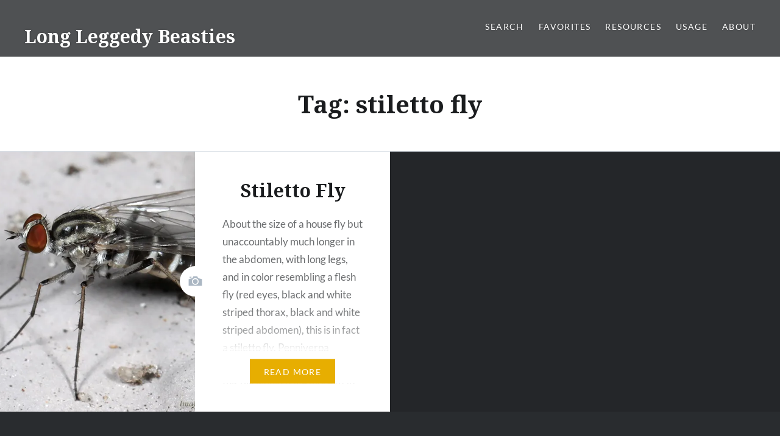

--- FILE ---
content_type: text/html; charset=UTF-8
request_url: https://www.longleggedybeasties.com/tag/stiletto-fly/
body_size: 27689
content:
<!DOCTYPE html>
<html lang="en-US">
<head>
<meta charset="UTF-8">
<meta name="viewport" content="width=device-width, initial-scale=1">
<link rel="profile" href="http://gmpg.org/xfn/11">
<link rel="pingback" href="https://www.longleggedybeasties.com/xmlrpc.php">

<title>stiletto fly &#8211; Long Leggedy Beasties</title>
<script type='text/javascript' id='asp-d83fa518-js-before'>if ( typeof window.ASP == 'undefined') { window.ASP = {wp_rocket_exception: "DOMContentLoaded", ajaxurl: "https:\/\/www.longleggedybeasties.com\/wp-admin\/admin-ajax.php", backend_ajaxurl: "https:\/\/www.longleggedybeasties.com\/wp-admin\/admin-ajax.php", asp_url: "https:\/\/www.longleggedybeasties.com\/wp-content\/plugins\/ajax-search-pro\/", upload_url: "https:\/\/www.longleggedybeasties.com\/wp-content\/uploads\/asp_upload\/", detect_ajax: 0, media_query: "JgsxeY", version: 5054, pageHTML: "", additional_scripts: [{"handle":"wd-asp-select2","path":"\/home\/dh_wgfazq\/longleggedybeasties.com\/wp-content\/plugins\/ajax-search-pro\/js\/min\/external\/jquery.select2.js","src":"https:\/\/www.longleggedybeasties.com\/wp-content\/plugins\/ajax-search-pro\/js\/min\/external\/jquery.select2.js","prereq":["jquery"]},{"handle":"wd-asp-ajaxsearchpro","path":"\/home\/dh_wgfazq\/longleggedybeasties.com\/wp-content\/plugins\/ajax-search-pro\/js\/min\/plugin\/merged\/asp.js","src":"https:\/\/www.longleggedybeasties.com\/wp-content\/plugins\/ajax-search-pro\/js\/min\/plugin\/merged\/asp.js","prereq":false}], script_async_load: false, font_url: "https:\/\/www.longleggedybeasties.com\/wp-content\/plugins\/ajax-search-pro\/css\/fonts\/icons\/icons2.woff2", init_only_in_viewport: true, highlight: {"enabled":false,"data":[]}, debug: false, instances: {}, analytics: {"method":0,"tracking_id":"","string":"?ajax_search={asp_term}","event":{"focus":{"active":1,"action":"focus","category":"ASP {search_id} | {search_name}","label":"Input focus","value":"1"},"search_start":{"active":0,"action":"search_start","category":"ASP {search_id} | {search_name}","label":"Phrase: {phrase}","value":"1"},"search_end":{"active":1,"action":"search_end","category":"ASP {search_id} | {search_name}","label":"{phrase} | {results_count}","value":"1"},"magnifier":{"active":1,"action":"magnifier","category":"ASP {search_id} | {search_name}","label":"Magnifier clicked","value":"1"},"return":{"active":1,"action":"return","category":"ASP {search_id} | {search_name}","label":"Return button pressed","value":"1"},"try_this":{"active":1,"action":"try_this","category":"ASP {search_id} | {search_name}","label":"Try this click | {phrase}","value":"1"},"facet_change":{"active":0,"action":"facet_change","category":"ASP {search_id} | {search_name}","label":"{option_label} | {option_value}","value":"1"},"result_click":{"active":1,"action":"result_click","category":"ASP {search_id} | {search_name}","label":"{result_title} | {result_url}","value":"1"}}}}};</script><meta name='robots' content='max-image-preview:large' />
<link rel='dns-prefetch' href='//stats.wp.com' />
<link rel='dns-prefetch' href='//fonts.googleapis.com' />
<link rel='dns-prefetch' href='//widgets.wp.com' />
<link rel='dns-prefetch' href='//s0.wp.com' />
<link rel='dns-prefetch' href='//0.gravatar.com' />
<link rel='dns-prefetch' href='//1.gravatar.com' />
<link rel='dns-prefetch' href='//2.gravatar.com' />
<link rel='preconnect' href='//i0.wp.com' />
<link rel='preconnect' href='//c0.wp.com' />
<link rel="alternate" type="application/rss+xml" title="Long Leggedy Beasties &raquo; Feed" href="https://www.longleggedybeasties.com/feed/" />
<link rel="alternate" type="application/rss+xml" title="Long Leggedy Beasties &raquo; Comments Feed" href="https://www.longleggedybeasties.com/comments/feed/" />
<link rel="alternate" type="application/rss+xml" title="Long Leggedy Beasties &raquo; stiletto fly Tag Feed" href="https://www.longleggedybeasties.com/tag/stiletto-fly/feed/" />
<style id='wp-img-auto-sizes-contain-inline-css' type='text/css'>
img:is([sizes=auto i],[sizes^="auto," i]){contain-intrinsic-size:3000px 1500px}
/*# sourceURL=wp-img-auto-sizes-contain-inline-css */
</style>
<style id='wp-emoji-styles-inline-css' type='text/css'>

	img.wp-smiley, img.emoji {
		display: inline !important;
		border: none !important;
		box-shadow: none !important;
		height: 1em !important;
		width: 1em !important;
		margin: 0 0.07em !important;
		vertical-align: -0.1em !important;
		background: none !important;
		padding: 0 !important;
	}
/*# sourceURL=wp-emoji-styles-inline-css */
</style>
<style id='wp-block-library-inline-css' type='text/css'>
:root{--wp-block-synced-color:#7a00df;--wp-block-synced-color--rgb:122,0,223;--wp-bound-block-color:var(--wp-block-synced-color);--wp-editor-canvas-background:#ddd;--wp-admin-theme-color:#007cba;--wp-admin-theme-color--rgb:0,124,186;--wp-admin-theme-color-darker-10:#006ba1;--wp-admin-theme-color-darker-10--rgb:0,107,160.5;--wp-admin-theme-color-darker-20:#005a87;--wp-admin-theme-color-darker-20--rgb:0,90,135;--wp-admin-border-width-focus:2px}@media (min-resolution:192dpi){:root{--wp-admin-border-width-focus:1.5px}}.wp-element-button{cursor:pointer}:root .has-very-light-gray-background-color{background-color:#eee}:root .has-very-dark-gray-background-color{background-color:#313131}:root .has-very-light-gray-color{color:#eee}:root .has-very-dark-gray-color{color:#313131}:root .has-vivid-green-cyan-to-vivid-cyan-blue-gradient-background{background:linear-gradient(135deg,#00d084,#0693e3)}:root .has-purple-crush-gradient-background{background:linear-gradient(135deg,#34e2e4,#4721fb 50%,#ab1dfe)}:root .has-hazy-dawn-gradient-background{background:linear-gradient(135deg,#faaca8,#dad0ec)}:root .has-subdued-olive-gradient-background{background:linear-gradient(135deg,#fafae1,#67a671)}:root .has-atomic-cream-gradient-background{background:linear-gradient(135deg,#fdd79a,#004a59)}:root .has-nightshade-gradient-background{background:linear-gradient(135deg,#330968,#31cdcf)}:root .has-midnight-gradient-background{background:linear-gradient(135deg,#020381,#2874fc)}:root{--wp--preset--font-size--normal:16px;--wp--preset--font-size--huge:42px}.has-regular-font-size{font-size:1em}.has-larger-font-size{font-size:2.625em}.has-normal-font-size{font-size:var(--wp--preset--font-size--normal)}.has-huge-font-size{font-size:var(--wp--preset--font-size--huge)}.has-text-align-center{text-align:center}.has-text-align-left{text-align:left}.has-text-align-right{text-align:right}.has-fit-text{white-space:nowrap!important}#end-resizable-editor-section{display:none}.aligncenter{clear:both}.items-justified-left{justify-content:flex-start}.items-justified-center{justify-content:center}.items-justified-right{justify-content:flex-end}.items-justified-space-between{justify-content:space-between}.screen-reader-text{border:0;clip-path:inset(50%);height:1px;margin:-1px;overflow:hidden;padding:0;position:absolute;width:1px;word-wrap:normal!important}.screen-reader-text:focus{background-color:#ddd;clip-path:none;color:#444;display:block;font-size:1em;height:auto;left:5px;line-height:normal;padding:15px 23px 14px;text-decoration:none;top:5px;width:auto;z-index:100000}html :where(.has-border-color){border-style:solid}html :where([style*=border-top-color]){border-top-style:solid}html :where([style*=border-right-color]){border-right-style:solid}html :where([style*=border-bottom-color]){border-bottom-style:solid}html :where([style*=border-left-color]){border-left-style:solid}html :where([style*=border-width]){border-style:solid}html :where([style*=border-top-width]){border-top-style:solid}html :where([style*=border-right-width]){border-right-style:solid}html :where([style*=border-bottom-width]){border-bottom-style:solid}html :where([style*=border-left-width]){border-left-style:solid}html :where(img[class*=wp-image-]){height:auto;max-width:100%}:where(figure){margin:0 0 1em}html :where(.is-position-sticky){--wp-admin--admin-bar--position-offset:var(--wp-admin--admin-bar--height,0px)}@media screen and (max-width:600px){html :where(.is-position-sticky){--wp-admin--admin-bar--position-offset:0px}}

/*# sourceURL=wp-block-library-inline-css */
</style><style id='wp-block-paragraph-inline-css' type='text/css'>
.is-small-text{font-size:.875em}.is-regular-text{font-size:1em}.is-large-text{font-size:2.25em}.is-larger-text{font-size:3em}.has-drop-cap:not(:focus):first-letter{float:left;font-size:8.4em;font-style:normal;font-weight:100;line-height:.68;margin:.05em .1em 0 0;text-transform:uppercase}body.rtl .has-drop-cap:not(:focus):first-letter{float:none;margin-left:.1em}p.has-drop-cap.has-background{overflow:hidden}:root :where(p.has-background){padding:1.25em 2.375em}:where(p.has-text-color:not(.has-link-color)) a{color:inherit}p.has-text-align-left[style*="writing-mode:vertical-lr"],p.has-text-align-right[style*="writing-mode:vertical-rl"]{rotate:180deg}
/*# sourceURL=https://c0.wp.com/c/6.9/wp-includes/blocks/paragraph/style.min.css */
</style>
<style id='global-styles-inline-css' type='text/css'>
:root{--wp--preset--aspect-ratio--square: 1;--wp--preset--aspect-ratio--4-3: 4/3;--wp--preset--aspect-ratio--3-4: 3/4;--wp--preset--aspect-ratio--3-2: 3/2;--wp--preset--aspect-ratio--2-3: 2/3;--wp--preset--aspect-ratio--16-9: 16/9;--wp--preset--aspect-ratio--9-16: 9/16;--wp--preset--color--black: #000000;--wp--preset--color--cyan-bluish-gray: #abb8c3;--wp--preset--color--white: #ffffff;--wp--preset--color--pale-pink: #f78da7;--wp--preset--color--vivid-red: #cf2e2e;--wp--preset--color--luminous-vivid-orange: #ff6900;--wp--preset--color--luminous-vivid-amber: #fcb900;--wp--preset--color--light-green-cyan: #7bdcb5;--wp--preset--color--vivid-green-cyan: #00d084;--wp--preset--color--pale-cyan-blue: #8ed1fc;--wp--preset--color--vivid-cyan-blue: #0693e3;--wp--preset--color--vivid-purple: #9b51e0;--wp--preset--gradient--vivid-cyan-blue-to-vivid-purple: linear-gradient(135deg,rgb(6,147,227) 0%,rgb(155,81,224) 100%);--wp--preset--gradient--light-green-cyan-to-vivid-green-cyan: linear-gradient(135deg,rgb(122,220,180) 0%,rgb(0,208,130) 100%);--wp--preset--gradient--luminous-vivid-amber-to-luminous-vivid-orange: linear-gradient(135deg,rgb(252,185,0) 0%,rgb(255,105,0) 100%);--wp--preset--gradient--luminous-vivid-orange-to-vivid-red: linear-gradient(135deg,rgb(255,105,0) 0%,rgb(207,46,46) 100%);--wp--preset--gradient--very-light-gray-to-cyan-bluish-gray: linear-gradient(135deg,rgb(238,238,238) 0%,rgb(169,184,195) 100%);--wp--preset--gradient--cool-to-warm-spectrum: linear-gradient(135deg,rgb(74,234,220) 0%,rgb(151,120,209) 20%,rgb(207,42,186) 40%,rgb(238,44,130) 60%,rgb(251,105,98) 80%,rgb(254,248,76) 100%);--wp--preset--gradient--blush-light-purple: linear-gradient(135deg,rgb(255,206,236) 0%,rgb(152,150,240) 100%);--wp--preset--gradient--blush-bordeaux: linear-gradient(135deg,rgb(254,205,165) 0%,rgb(254,45,45) 50%,rgb(107,0,62) 100%);--wp--preset--gradient--luminous-dusk: linear-gradient(135deg,rgb(255,203,112) 0%,rgb(199,81,192) 50%,rgb(65,88,208) 100%);--wp--preset--gradient--pale-ocean: linear-gradient(135deg,rgb(255,245,203) 0%,rgb(182,227,212) 50%,rgb(51,167,181) 100%);--wp--preset--gradient--electric-grass: linear-gradient(135deg,rgb(202,248,128) 0%,rgb(113,206,126) 100%);--wp--preset--gradient--midnight: linear-gradient(135deg,rgb(2,3,129) 0%,rgb(40,116,252) 100%);--wp--preset--font-size--small: 13px;--wp--preset--font-size--medium: 20px;--wp--preset--font-size--large: 36px;--wp--preset--font-size--x-large: 42px;--wp--preset--spacing--20: 0.44rem;--wp--preset--spacing--30: 0.67rem;--wp--preset--spacing--40: 1rem;--wp--preset--spacing--50: 1.5rem;--wp--preset--spacing--60: 2.25rem;--wp--preset--spacing--70: 3.38rem;--wp--preset--spacing--80: 5.06rem;--wp--preset--shadow--natural: 6px 6px 9px rgba(0, 0, 0, 0.2);--wp--preset--shadow--deep: 12px 12px 50px rgba(0, 0, 0, 0.4);--wp--preset--shadow--sharp: 6px 6px 0px rgba(0, 0, 0, 0.2);--wp--preset--shadow--outlined: 6px 6px 0px -3px rgb(255, 255, 255), 6px 6px rgb(0, 0, 0);--wp--preset--shadow--crisp: 6px 6px 0px rgb(0, 0, 0);}:where(.is-layout-flex){gap: 0.5em;}:where(.is-layout-grid){gap: 0.5em;}body .is-layout-flex{display: flex;}.is-layout-flex{flex-wrap: wrap;align-items: center;}.is-layout-flex > :is(*, div){margin: 0;}body .is-layout-grid{display: grid;}.is-layout-grid > :is(*, div){margin: 0;}:where(.wp-block-columns.is-layout-flex){gap: 2em;}:where(.wp-block-columns.is-layout-grid){gap: 2em;}:where(.wp-block-post-template.is-layout-flex){gap: 1.25em;}:where(.wp-block-post-template.is-layout-grid){gap: 1.25em;}.has-black-color{color: var(--wp--preset--color--black) !important;}.has-cyan-bluish-gray-color{color: var(--wp--preset--color--cyan-bluish-gray) !important;}.has-white-color{color: var(--wp--preset--color--white) !important;}.has-pale-pink-color{color: var(--wp--preset--color--pale-pink) !important;}.has-vivid-red-color{color: var(--wp--preset--color--vivid-red) !important;}.has-luminous-vivid-orange-color{color: var(--wp--preset--color--luminous-vivid-orange) !important;}.has-luminous-vivid-amber-color{color: var(--wp--preset--color--luminous-vivid-amber) !important;}.has-light-green-cyan-color{color: var(--wp--preset--color--light-green-cyan) !important;}.has-vivid-green-cyan-color{color: var(--wp--preset--color--vivid-green-cyan) !important;}.has-pale-cyan-blue-color{color: var(--wp--preset--color--pale-cyan-blue) !important;}.has-vivid-cyan-blue-color{color: var(--wp--preset--color--vivid-cyan-blue) !important;}.has-vivid-purple-color{color: var(--wp--preset--color--vivid-purple) !important;}.has-black-background-color{background-color: var(--wp--preset--color--black) !important;}.has-cyan-bluish-gray-background-color{background-color: var(--wp--preset--color--cyan-bluish-gray) !important;}.has-white-background-color{background-color: var(--wp--preset--color--white) !important;}.has-pale-pink-background-color{background-color: var(--wp--preset--color--pale-pink) !important;}.has-vivid-red-background-color{background-color: var(--wp--preset--color--vivid-red) !important;}.has-luminous-vivid-orange-background-color{background-color: var(--wp--preset--color--luminous-vivid-orange) !important;}.has-luminous-vivid-amber-background-color{background-color: var(--wp--preset--color--luminous-vivid-amber) !important;}.has-light-green-cyan-background-color{background-color: var(--wp--preset--color--light-green-cyan) !important;}.has-vivid-green-cyan-background-color{background-color: var(--wp--preset--color--vivid-green-cyan) !important;}.has-pale-cyan-blue-background-color{background-color: var(--wp--preset--color--pale-cyan-blue) !important;}.has-vivid-cyan-blue-background-color{background-color: var(--wp--preset--color--vivid-cyan-blue) !important;}.has-vivid-purple-background-color{background-color: var(--wp--preset--color--vivid-purple) !important;}.has-black-border-color{border-color: var(--wp--preset--color--black) !important;}.has-cyan-bluish-gray-border-color{border-color: var(--wp--preset--color--cyan-bluish-gray) !important;}.has-white-border-color{border-color: var(--wp--preset--color--white) !important;}.has-pale-pink-border-color{border-color: var(--wp--preset--color--pale-pink) !important;}.has-vivid-red-border-color{border-color: var(--wp--preset--color--vivid-red) !important;}.has-luminous-vivid-orange-border-color{border-color: var(--wp--preset--color--luminous-vivid-orange) !important;}.has-luminous-vivid-amber-border-color{border-color: var(--wp--preset--color--luminous-vivid-amber) !important;}.has-light-green-cyan-border-color{border-color: var(--wp--preset--color--light-green-cyan) !important;}.has-vivid-green-cyan-border-color{border-color: var(--wp--preset--color--vivid-green-cyan) !important;}.has-pale-cyan-blue-border-color{border-color: var(--wp--preset--color--pale-cyan-blue) !important;}.has-vivid-cyan-blue-border-color{border-color: var(--wp--preset--color--vivid-cyan-blue) !important;}.has-vivid-purple-border-color{border-color: var(--wp--preset--color--vivid-purple) !important;}.has-vivid-cyan-blue-to-vivid-purple-gradient-background{background: var(--wp--preset--gradient--vivid-cyan-blue-to-vivid-purple) !important;}.has-light-green-cyan-to-vivid-green-cyan-gradient-background{background: var(--wp--preset--gradient--light-green-cyan-to-vivid-green-cyan) !important;}.has-luminous-vivid-amber-to-luminous-vivid-orange-gradient-background{background: var(--wp--preset--gradient--luminous-vivid-amber-to-luminous-vivid-orange) !important;}.has-luminous-vivid-orange-to-vivid-red-gradient-background{background: var(--wp--preset--gradient--luminous-vivid-orange-to-vivid-red) !important;}.has-very-light-gray-to-cyan-bluish-gray-gradient-background{background: var(--wp--preset--gradient--very-light-gray-to-cyan-bluish-gray) !important;}.has-cool-to-warm-spectrum-gradient-background{background: var(--wp--preset--gradient--cool-to-warm-spectrum) !important;}.has-blush-light-purple-gradient-background{background: var(--wp--preset--gradient--blush-light-purple) !important;}.has-blush-bordeaux-gradient-background{background: var(--wp--preset--gradient--blush-bordeaux) !important;}.has-luminous-dusk-gradient-background{background: var(--wp--preset--gradient--luminous-dusk) !important;}.has-pale-ocean-gradient-background{background: var(--wp--preset--gradient--pale-ocean) !important;}.has-electric-grass-gradient-background{background: var(--wp--preset--gradient--electric-grass) !important;}.has-midnight-gradient-background{background: var(--wp--preset--gradient--midnight) !important;}.has-small-font-size{font-size: var(--wp--preset--font-size--small) !important;}.has-medium-font-size{font-size: var(--wp--preset--font-size--medium) !important;}.has-large-font-size{font-size: var(--wp--preset--font-size--large) !important;}.has-x-large-font-size{font-size: var(--wp--preset--font-size--x-large) !important;}
/*# sourceURL=global-styles-inline-css */
</style>

<style id='classic-theme-styles-inline-css' type='text/css'>
/*! This file is auto-generated */
.wp-block-button__link{color:#fff;background-color:#32373c;border-radius:9999px;box-shadow:none;text-decoration:none;padding:calc(.667em + 2px) calc(1.333em + 2px);font-size:1.125em}.wp-block-file__button{background:#32373c;color:#fff;text-decoration:none}
/*# sourceURL=/wp-includes/css/classic-themes.min.css */
</style>
<link rel='stylesheet' id='genericons-css' href='https://c0.wp.com/p/jetpack/15.4/_inc/genericons/genericons/genericons.css' type='text/css' media='all' />
<link rel='stylesheet' id='dyad-fonts-css' href='https://fonts.googleapis.com/css?family=Lato%3A400%2C400italic%2C700%2C700italic%7CNoto+Serif%3A400%2C400italic%2C700%2C700italic&#038;subset=latin%2Clatin-ext' type='text/css' media='all' />
<link rel='stylesheet' id='dyad-style-css' href='https://www.longleggedybeasties.com/wp-content/themes/dyad/style.css?ver=6.9' type='text/css' media='all' />
<link rel='stylesheet' id='jetpack_likes-css' href='https://c0.wp.com/p/jetpack/15.4/modules/likes/style.css' type='text/css' media='all' />
<link rel='stylesheet' id='jetpack-swiper-library-css' href='https://c0.wp.com/p/jetpack/15.4/_inc/blocks/swiper.css' type='text/css' media='all' />
<link rel='stylesheet' id='jetpack-carousel-css' href='https://c0.wp.com/p/jetpack/15.4/modules/carousel/jetpack-carousel.css' type='text/css' media='all' />
<link rel='stylesheet' id='tiled-gallery-css' href='https://c0.wp.com/p/jetpack/15.4/modules/tiled-gallery/tiled-gallery/tiled-gallery.css' type='text/css' media='all' />
<script type="text/javascript" src="https://c0.wp.com/c/6.9/wp-includes/js/jquery/jquery.min.js" id="jquery-core-js"></script>
<script type="text/javascript" src="https://c0.wp.com/c/6.9/wp-includes/js/jquery/jquery-migrate.min.js" id="jquery-migrate-js"></script>
<link rel="https://api.w.org/" href="https://www.longleggedybeasties.com/wp-json/" /><link rel="alternate" title="JSON" type="application/json" href="https://www.longleggedybeasties.com/wp-json/wp/v2/tags/1137" /><link rel="EditURI" type="application/rsd+xml" title="RSD" href="https://www.longleggedybeasties.com/xmlrpc.php?rsd" />
<meta name="generator" content="WordPress 6.9" />
	<style>img#wpstats{display:none}</style>
		
<!-- Jetpack Open Graph Tags -->
<meta property="og:type" content="website" />
<meta property="og:title" content="stiletto fly &#8211; Long Leggedy Beasties" />
<meta property="og:url" content="https://www.longleggedybeasties.com/tag/stiletto-fly/" />
<meta property="og:site_name" content="Long Leggedy Beasties" />
<meta property="og:image" content="https://s0.wp.com/i/blank.jpg" />
<meta property="og:image:width" content="200" />
<meta property="og:image:height" content="200" />
<meta property="og:image:alt" content="" />
<meta property="og:locale" content="en_US" />
<meta name="twitter:site" content="@allsouls19" />

<!-- End Jetpack Open Graph Tags -->
<link rel="stylesheet" id="asp-basic" href="https://www.longleggedybeasties.com/wp-content/cache/asp/style.basic-ve-is-po-no-co-au-ga-is.css?mq=JgsxeY" media="all" /><style id='asp-instance-1'>div[id*='ajaxsearchpro1_'] div.asp_loader,div[id*='ajaxsearchpro1_'] div.asp_loader *{box-sizing:border-box !important;margin:0;padding:0;box-shadow:none}div[id*='ajaxsearchpro1_'] div.asp_loader{box-sizing:border-box;display:flex;flex:0 1 auto;flex-direction:column;flex-grow:0;flex-shrink:0;flex-basis:28px;max-width:100%;max-height:100%;align-items:center;justify-content:center}div[id*='ajaxsearchpro1_'] div.asp_loader-inner{width:100%;margin:0 auto;text-align:center;height:100%}@-webkit-keyframes ball-grid-pulse{0%{-webkit-transform:scale(1);transform:scale(1)}50%{-webkit-transform:scale(0.5);transform:scale(0.5);opacity:0.7}100%{-webkit-transform:scale(1);transform:scale(1);opacity:1}}@keyframes ball-grid-pulse{0%{-webkit-transform:scale(1);transform:scale(1)}50%{-webkit-transform:scale(0.5);transform:scale(0.5);opacity:0.7}100%{-webkit-transform:scale(1);transform:scale(1);opacity:1}}div[id*='ajaxsearchpro1_'] div.asp_ball-grid-pulse>div:nth-child(1){-webkit-animation-delay:0.73s;animation-delay:0.73s;-webkit-animation-duration:1.3s;animation-duration:1.3s}div[id*='ajaxsearchpro1_'] div.asp_ball-grid-pulse>div:nth-child(2){-webkit-animation-delay:0.32s;animation-delay:0.32s;-webkit-animation-duration:1.3s;animation-duration:1.3s}div[id*='ajaxsearchpro1_'] div.asp_ball-grid-pulse>div:nth-child(3){-webkit-animation-delay:0.71s;animation-delay:0.71s;-webkit-animation-duration:0.88s;animation-duration:0.88s}div[id*='ajaxsearchpro1_'] div.asp_ball-grid-pulse>div:nth-child(4){-webkit-animation-delay:0.62s;animation-delay:0.62s;-webkit-animation-duration:1.06s;animation-duration:1.06s}div[id*='ajaxsearchpro1_'] div.asp_ball-grid-pulse>div:nth-child(5){-webkit-animation-delay:0.31s;animation-delay:0.31s;-webkit-animation-duration:0.62s;animation-duration:0.62s}div[id*='ajaxsearchpro1_'] div.asp_ball-grid-pulse>div:nth-child(6){-webkit-animation-delay:-0.14s;animation-delay:-0.14s;-webkit-animation-duration:1.48s;animation-duration:1.48s}div[id*='ajaxsearchpro1_'] div.asp_ball-grid-pulse>div:nth-child(7){-webkit-animation-delay:-0.1s;animation-delay:-0.1s;-webkit-animation-duration:1.47s;animation-duration:1.47s}div[id*='ajaxsearchpro1_'] div.asp_ball-grid-pulse>div:nth-child(8){-webkit-animation-delay:0.4s;animation-delay:0.4s;-webkit-animation-duration:1.49s;animation-duration:1.49s}div[id*='ajaxsearchpro1_'] div.asp_ball-grid-pulse>div:nth-child(9){-webkit-animation-delay:0.73s;animation-delay:0.73s;-webkit-animation-duration:0.7s;animation-duration:0.7s}div[id*='ajaxsearchpro1_'] div.asp_ball-grid-pulse>div{background-color:rgb(255,255,255);width:33%;height:33%;border-radius:100%;margin:0;-webkit-animation-fill-mode:both;animation-fill-mode:both;display:inline-block;float:left;-webkit-animation-name:ball-grid-pulse;animation-name:ball-grid-pulse;-webkit-animation-iteration-count:infinite;animation-iteration-count:infinite;-webkit-animation-delay:0;animation-delay:0}div[id*='ajaxsearchprores1_'] .asp_res_loader div.asp_loader,div[id*='ajaxsearchprores1_'] .asp_res_loader div.asp_loader *{box-sizing:border-box !important;margin:0;padding:0;box-shadow:none}div[id*='ajaxsearchprores1_'] .asp_res_loader div.asp_loader{box-sizing:border-box;display:flex;flex:0 1 auto;flex-direction:column;flex-grow:0;flex-shrink:0;flex-basis:28px;max-width:100%;max-height:100%;align-items:center;justify-content:center}div[id*='ajaxsearchprores1_'] .asp_res_loader div.asp_loader-inner{width:100%;margin:0 auto;text-align:center;height:100%}@-webkit-keyframes ball-grid-pulse{0%{-webkit-transform:scale(1);transform:scale(1)}50%{-webkit-transform:scale(0.5);transform:scale(0.5);opacity:0.7}100%{-webkit-transform:scale(1);transform:scale(1);opacity:1}}@keyframes ball-grid-pulse{0%{-webkit-transform:scale(1);transform:scale(1)}50%{-webkit-transform:scale(0.5);transform:scale(0.5);opacity:0.7}100%{-webkit-transform:scale(1);transform:scale(1);opacity:1}}div[id*='ajaxsearchprores1_'] .asp_res_loader div.asp_ball-grid-pulse>div:nth-child(1){-webkit-animation-delay:0.73s;animation-delay:0.73s;-webkit-animation-duration:1.3s;animation-duration:1.3s}div[id*='ajaxsearchprores1_'] .asp_res_loader div.asp_ball-grid-pulse>div:nth-child(2){-webkit-animation-delay:0.32s;animation-delay:0.32s;-webkit-animation-duration:1.3s;animation-duration:1.3s}div[id*='ajaxsearchprores1_'] .asp_res_loader div.asp_ball-grid-pulse>div:nth-child(3){-webkit-animation-delay:0.71s;animation-delay:0.71s;-webkit-animation-duration:0.88s;animation-duration:0.88s}div[id*='ajaxsearchprores1_'] .asp_res_loader div.asp_ball-grid-pulse>div:nth-child(4){-webkit-animation-delay:0.62s;animation-delay:0.62s;-webkit-animation-duration:1.06s;animation-duration:1.06s}div[id*='ajaxsearchprores1_'] .asp_res_loader div.asp_ball-grid-pulse>div:nth-child(5){-webkit-animation-delay:0.31s;animation-delay:0.31s;-webkit-animation-duration:0.62s;animation-duration:0.62s}div[id*='ajaxsearchprores1_'] .asp_res_loader div.asp_ball-grid-pulse>div:nth-child(6){-webkit-animation-delay:-0.14s;animation-delay:-0.14s;-webkit-animation-duration:1.48s;animation-duration:1.48s}div[id*='ajaxsearchprores1_'] .asp_res_loader div.asp_ball-grid-pulse>div:nth-child(7){-webkit-animation-delay:-0.1s;animation-delay:-0.1s;-webkit-animation-duration:1.47s;animation-duration:1.47s}div[id*='ajaxsearchprores1_'] .asp_res_loader div.asp_ball-grid-pulse>div:nth-child(8){-webkit-animation-delay:0.4s;animation-delay:0.4s;-webkit-animation-duration:1.49s;animation-duration:1.49s}div[id*='ajaxsearchprores1_'] .asp_res_loader div.asp_ball-grid-pulse>div:nth-child(9){-webkit-animation-delay:0.73s;animation-delay:0.73s;-webkit-animation-duration:0.7s;animation-duration:0.7s}div[id*='ajaxsearchprores1_'] .asp_res_loader div.asp_ball-grid-pulse>div{background-color:rgb(255,255,255);width:33%;height:33%;border-radius:100%;margin:0;-webkit-animation-fill-mode:both;animation-fill-mode:both;display:inline-block;float:left;-webkit-animation-name:ball-grid-pulse;animation-name:ball-grid-pulse;-webkit-animation-iteration-count:infinite;animation-iteration-count:infinite;-webkit-animation-delay:0;animation-delay:0}#ajaxsearchpro1_1 div.asp_loader,#ajaxsearchpro1_2 div.asp_loader,#ajaxsearchpro1_1 div.asp_loader *,#ajaxsearchpro1_2 div.asp_loader *{box-sizing:border-box !important;margin:0;padding:0;box-shadow:none}#ajaxsearchpro1_1 div.asp_loader,#ajaxsearchpro1_2 div.asp_loader{box-sizing:border-box;display:flex;flex:0 1 auto;flex-direction:column;flex-grow:0;flex-shrink:0;flex-basis:28px;max-width:100%;max-height:100%;align-items:center;justify-content:center}#ajaxsearchpro1_1 div.asp_loader-inner,#ajaxsearchpro1_2 div.asp_loader-inner{width:100%;margin:0 auto;text-align:center;height:100%}@-webkit-keyframes ball-grid-pulse{0%{-webkit-transform:scale(1);transform:scale(1)}50%{-webkit-transform:scale(0.5);transform:scale(0.5);opacity:0.7}100%{-webkit-transform:scale(1);transform:scale(1);opacity:1}}@keyframes ball-grid-pulse{0%{-webkit-transform:scale(1);transform:scale(1)}50%{-webkit-transform:scale(0.5);transform:scale(0.5);opacity:0.7}100%{-webkit-transform:scale(1);transform:scale(1);opacity:1}}#ajaxsearchpro1_1 div.asp_ball-grid-pulse>div:nth-child(1),#ajaxsearchpro1_2 div.asp_ball-grid-pulse>div:nth-child(1){-webkit-animation-delay:0.73s;animation-delay:0.73s;-webkit-animation-duration:1.3s;animation-duration:1.3s}#ajaxsearchpro1_1 div.asp_ball-grid-pulse>div:nth-child(2),#ajaxsearchpro1_2 div.asp_ball-grid-pulse>div:nth-child(2){-webkit-animation-delay:0.32s;animation-delay:0.32s;-webkit-animation-duration:1.3s;animation-duration:1.3s}#ajaxsearchpro1_1 div.asp_ball-grid-pulse>div:nth-child(3),#ajaxsearchpro1_2 div.asp_ball-grid-pulse>div:nth-child(3){-webkit-animation-delay:0.71s;animation-delay:0.71s;-webkit-animation-duration:0.88s;animation-duration:0.88s}#ajaxsearchpro1_1 div.asp_ball-grid-pulse>div:nth-child(4),#ajaxsearchpro1_2 div.asp_ball-grid-pulse>div:nth-child(4){-webkit-animation-delay:0.62s;animation-delay:0.62s;-webkit-animation-duration:1.06s;animation-duration:1.06s}#ajaxsearchpro1_1 div.asp_ball-grid-pulse>div:nth-child(5),#ajaxsearchpro1_2 div.asp_ball-grid-pulse>div:nth-child(5){-webkit-animation-delay:0.31s;animation-delay:0.31s;-webkit-animation-duration:0.62s;animation-duration:0.62s}#ajaxsearchpro1_1 div.asp_ball-grid-pulse>div:nth-child(6),#ajaxsearchpro1_2 div.asp_ball-grid-pulse>div:nth-child(6){-webkit-animation-delay:-0.14s;animation-delay:-0.14s;-webkit-animation-duration:1.48s;animation-duration:1.48s}#ajaxsearchpro1_1 div.asp_ball-grid-pulse>div:nth-child(7),#ajaxsearchpro1_2 div.asp_ball-grid-pulse>div:nth-child(7){-webkit-animation-delay:-0.1s;animation-delay:-0.1s;-webkit-animation-duration:1.47s;animation-duration:1.47s}#ajaxsearchpro1_1 div.asp_ball-grid-pulse>div:nth-child(8),#ajaxsearchpro1_2 div.asp_ball-grid-pulse>div:nth-child(8){-webkit-animation-delay:0.4s;animation-delay:0.4s;-webkit-animation-duration:1.49s;animation-duration:1.49s}#ajaxsearchpro1_1 div.asp_ball-grid-pulse>div:nth-child(9),#ajaxsearchpro1_2 div.asp_ball-grid-pulse>div:nth-child(9){-webkit-animation-delay:0.73s;animation-delay:0.73s;-webkit-animation-duration:0.7s;animation-duration:0.7s}#ajaxsearchpro1_1 div.asp_ball-grid-pulse>div,#ajaxsearchpro1_2 div.asp_ball-grid-pulse>div{background-color:rgb(255,255,255);width:33%;height:33%;border-radius:100%;margin:0;-webkit-animation-fill-mode:both;animation-fill-mode:both;display:inline-block;float:left;-webkit-animation-name:ball-grid-pulse;animation-name:ball-grid-pulse;-webkit-animation-iteration-count:infinite;animation-iteration-count:infinite;-webkit-animation-delay:0;animation-delay:0}@-webkit-keyframes asp_an_fadeInDown{0%{opacity:0;-webkit-transform:translateY(-20px)}100%{opacity:1;-webkit-transform:translateY(0)}}@keyframes asp_an_fadeInDown{0%{opacity:0;transform:translateY(-20px)}100%{opacity:1;transform:translateY(0)}}.asp_an_fadeInDown{-webkit-animation-name:asp_an_fadeInDown;animation-name:asp_an_fadeInDown}div.asp_r.asp_r_1,div.asp_r.asp_r_1 *,div.asp_m.asp_m_1,div.asp_m.asp_m_1 *,div.asp_s.asp_s_1,div.asp_s.asp_s_1 *{-webkit-box-sizing:content-box;-moz-box-sizing:content-box;-ms-box-sizing:content-box;-o-box-sizing:content-box;box-sizing:content-box;border:0;border-radius:0;text-transform:none;text-shadow:none;box-shadow:none;text-decoration:none;text-align:left;letter-spacing:normal}div.asp_r.asp_r_1,div.asp_m.asp_m_1,div.asp_s.asp_s_1{-webkit-box-sizing:border-box;-moz-box-sizing:border-box;-ms-box-sizing:border-box;-o-box-sizing:border-box;box-sizing:border-box}div.asp_r.asp_r_1,div.asp_r.asp_r_1 *,div.asp_m.asp_m_1,div.asp_m.asp_m_1 *,div.asp_s.asp_s_1,div.asp_s.asp_s_1 *{padding:0;margin:0}.wpdreams_clear{clear:both}.asp_w_container_1{width:100%}#ajaxsearchpro1_1,#ajaxsearchpro1_2,div.asp_m.asp_m_1{width:100%;height:auto;max-height:none;border-radius:5px;background:#d1eaff;margin-top:0;margin-bottom:0;background-image:-moz-radial-gradient(center,ellipse cover,rgb(166,166,166),rgb(166,166,166));background-image:-webkit-gradient(radial,center center,0px,center center,100%,rgb(166,166,166),rgb(166,166,166));background-image:-webkit-radial-gradient(center,ellipse cover,rgb(166,166,166),rgb(166,166,166));background-image:-o-radial-gradient(center,ellipse cover,rgb(166,166,166),rgb(166,166,166));background-image:-ms-radial-gradient(center,ellipse cover,rgb(166,166,166),rgb(166,166,166));background-image:radial-gradient(ellipse at center,rgb(166,166,166),rgb(166,166,166));overflow:hidden;border:0 none rgb(141,213,239);border-radius:0;box-shadow:none}#ajaxsearchpro1_1 .probox,#ajaxsearchpro1_2 .probox,div.asp_m.asp_m_1 .probox{margin:0;height:40px;background:transparent;border:0 solid rgb(104,174,199);border-radius:0;box-shadow:none}p[id*=asp-try-1]{color:rgb(85,85,85) !important;display:block}div.asp_main_container+[id*=asp-try-1]{width:100%}p[id*=asp-try-1] a{color:rgb(255,181,86) !important}p[id*=asp-try-1] a:after{color:rgb(85,85,85) !important;display:inline;content:','}p[id*=asp-try-1] a:last-child:after{display:none}#ajaxsearchpro1_1 .probox .proinput,#ajaxsearchpro1_2 .probox .proinput,div.asp_m.asp_m_1 .probox .proinput{font-weight:normal;font-family:"Open Sans";color:rgb(255,255,255);font-size:12px;line-height:15px;text-shadow:none;line-height:normal;flex-grow:1;order:5;-webkit-flex-grow:1;-webkit-order:5}#ajaxsearchpro1_1 .probox .proinput input.orig,#ajaxsearchpro1_2 .probox .proinput input.orig,div.asp_m.asp_m_1 .probox .proinput input.orig{font-weight:normal;font-family:"Open Sans";color:rgb(255,255,255);font-size:12px;line-height:15px;text-shadow:none;line-height:normal;border:0;box-shadow:none;height:40px;position:relative;z-index:2;padding:0 !important;padding-top:2px !important;margin:-1px 0 0 -4px !important;width:100%;background:transparent !important}#ajaxsearchpro1_1 .probox .proinput input.autocomplete,#ajaxsearchpro1_2 .probox .proinput input.autocomplete,div.asp_m.asp_m_1 .probox .proinput input.autocomplete{font-weight:normal;font-family:"Open Sans";color:rgb(255,255,255);font-size:12px;line-height:15px;text-shadow:none;line-height:normal;opacity:0.25;height:40px;display:block;position:relative;z-index:1;padding:0 !important;margin:-1px 0 0 -4px !important;margin-top:-40px !important;width:100%;background:transparent !important}.rtl #ajaxsearchpro1_1 .probox .proinput input.orig,.rtl #ajaxsearchpro1_2 .probox .proinput input.orig,.rtl #ajaxsearchpro1_1 .probox .proinput input.autocomplete,.rtl #ajaxsearchpro1_2 .probox .proinput input.autocomplete,.rtl div.asp_m.asp_m_1 .probox .proinput input.orig,.rtl div.asp_m.asp_m_1 .probox .proinput input.autocomplete{font-weight:normal;font-family:"Open Sans";color:rgb(255,255,255);font-size:12px;line-height:15px;text-shadow:none;line-height:normal;direction:rtl;text-align:right}.rtl #ajaxsearchpro1_1 .probox .proinput,.rtl #ajaxsearchpro1_2 .probox .proinput,.rtl div.asp_m.asp_m_1 .probox .proinput{margin-right:2px}.rtl #ajaxsearchpro1_1 .probox .proloading,.rtl #ajaxsearchpro1_1 .probox .proclose,.rtl #ajaxsearchpro1_2 .probox .proloading,.rtl #ajaxsearchpro1_2 .probox .proclose,.rtl div.asp_m.asp_m_1 .probox .proloading,.rtl div.asp_m.asp_m_1 .probox .proclose{order:3}div.asp_m.asp_m_1 .probox .proinput input.orig::-webkit-input-placeholder{font-weight:normal;font-family:"Open Sans";color:rgb(255,255,255);font-size:12px;text-shadow:none;opacity:0.85}div.asp_m.asp_m_1 .probox .proinput input.orig::-moz-placeholder{font-weight:normal;font-family:"Open Sans";color:rgb(255,255,255);font-size:12px;text-shadow:none;opacity:0.85}div.asp_m.asp_m_1 .probox .proinput input.orig:-ms-input-placeholder{font-weight:normal;font-family:"Open Sans";color:rgb(255,255,255);font-size:12px;text-shadow:none;opacity:0.85}div.asp_m.asp_m_1 .probox .proinput input.orig:-moz-placeholder{font-weight:normal;font-family:"Open Sans";color:rgb(255,255,255);font-size:12px;text-shadow:none;opacity:0.85;line-height:normal !important}#ajaxsearchpro1_1 .probox .proinput input.autocomplete,#ajaxsearchpro1_2 .probox .proinput input.autocomplete,div.asp_m.asp_m_1 .probox .proinput input.autocomplete{font-weight:normal;font-family:"Open Sans";color:rgb(255,255,255);font-size:12px;line-height:15px;text-shadow:none;line-height:normal;border:0;box-shadow:none}#ajaxsearchpro1_1 .probox .proloading,#ajaxsearchpro1_1 .probox .proclose,#ajaxsearchpro1_1 .probox .promagnifier,#ajaxsearchpro1_1 .probox .prosettings,#ajaxsearchpro1_2 .probox .proloading,#ajaxsearchpro1_2 .probox .proclose,#ajaxsearchpro1_2 .probox .promagnifier,#ajaxsearchpro1_2 .probox .prosettings,div.asp_m.asp_m_1 .probox .proloading,div.asp_m.asp_m_1 .probox .proclose,div.asp_m.asp_m_1 .probox .promagnifier,div.asp_m.asp_m_1 .probox .prosettings{width:40px;height:40px;flex:0 0 40px;flex-grow:0;order:7;-webkit-flex:0 0 40px;-webkit-flex-grow:0;-webkit-order:7}#ajaxsearchpro1_1 .probox .proclose svg,#ajaxsearchpro1_2 .probox .proclose svg,div.asp_m.asp_m_1 .probox .proclose svg{fill:rgb(254,254,254);background:rgb(51,51,51);box-shadow:0 0 0 2px rgba(255,255,255,0.9)}#ajaxsearchpro1_1 .probox .proloading,#ajaxsearchpro1_2 .probox .proloading,div.asp_m.asp_m_1 .probox .proloading{width:40px;height:40px;min-width:40px;min-height:40px;max-width:40px;max-height:40px}#ajaxsearchpro1_1 .probox .proloading .asp_loader,#ajaxsearchpro1_2 .probox .proloading .asp_loader,div.asp_m.asp_m_1 .probox .proloading .asp_loader{width:36px;height:36px;min-width:36px;min-height:36px;max-width:36px;max-height:36px}#ajaxsearchpro1_1 .probox .promagnifier,#ajaxsearchpro1_2 .probox .promagnifier,div.asp_m.asp_m_1 .probox .promagnifier{width:auto;height:40px;flex:0 0 auto;order:7;-webkit-flex:0 0 auto;-webkit-order:7}div.asp_m.asp_m_1 .probox .promagnifier:focus-visible{outline:black outset}#ajaxsearchpro1_1 .probox .promagnifier div.innericon,#ajaxsearchpro1_2 .probox .promagnifier div.innericon,div.asp_m.asp_m_1 .probox .promagnifier div.innericon{width:40px;height:40px;float:right}#ajaxsearchpro1_1 .probox .promagnifier div.asp_text_button,#ajaxsearchpro1_2 .probox .promagnifier div.asp_text_button,div.asp_m.asp_m_1 .probox .promagnifier div.asp_text_button{width:auto;height:40px;float:right;margin:0;padding:0 10px 0 2px;font-weight:normal;font-family:"Open Sans";color:rgb(51,51,51);font-size:15px;line-height:normal;text-shadow:none;line-height:40px}#ajaxsearchpro1_1 .probox .promagnifier .innericon svg,#ajaxsearchpro1_2 .probox .promagnifier .innericon svg,div.asp_m.asp_m_1 .probox .promagnifier .innericon svg{fill:rgb(255,255,255)}#ajaxsearchpro1_1 .probox .prosettings .innericon svg,#ajaxsearchpro1_2 .probox .prosettings .innericon svg,div.asp_m.asp_m_1 .probox .prosettings .innericon svg{fill:rgb(255,255,255)}#ajaxsearchpro1_1 .probox .promagnifier,#ajaxsearchpro1_2 .probox .promagnifier,div.asp_m.asp_m_1 .probox .promagnifier{width:40px;height:40px;background-image:-webkit-linear-gradient(180deg,rgb(182,182,182),rgb(182,182,182));background-image:-moz-linear-gradient(180deg,rgb(182,182,182),rgb(182,182,182));background-image:-o-linear-gradient(180deg,rgb(182,182,182),rgb(182,182,182));background-image:-ms-linear-gradient(180deg,rgb(182,182,182) 0,rgb(182,182,182) 100%);background-image:linear-gradient(180deg,rgb(182,182,182),rgb(182,182,182));background-position:center center;background-repeat:no-repeat;order:11;-webkit-order:11;float:right;border:0 solid rgb(0,0,0);border-radius:0;box-shadow:0 0 0 0 rgba(255,255,255,0.61);cursor:pointer;background-size:100% 100%;background-position:center center;background-repeat:no-repeat;cursor:pointer}#ajaxsearchpro1_1 .probox .prosettings,#ajaxsearchpro1_2 .probox .prosettings,div.asp_m.asp_m_1 .probox .prosettings{width:40px;height:40px;background-image:-webkit-linear-gradient(185deg,rgb(182,182,182),rgb(182,182,182));background-image:-moz-linear-gradient(185deg,rgb(182,182,182),rgb(182,182,182));background-image:-o-linear-gradient(185deg,rgb(182,182,182),rgb(182,182,182));background-image:-ms-linear-gradient(185deg,rgb(182,182,182) 0,rgb(182,182,182) 100%);background-image:linear-gradient(185deg,rgb(182,182,182),rgb(182,182,182));background-position:center center;background-repeat:no-repeat;order:10;-webkit-order:10;float:right;border:0 solid rgb(104,174,199);border-radius:0;box-shadow:0 0 0 0 rgba(255,255,255,0.63);cursor:pointer;background-size:100% 100%;align-self:flex-end}#ajaxsearchprores1_1,#ajaxsearchprores1_2,div.asp_r.asp_r_1{position:absolute;z-index:11000;width:auto;margin:12px 0 0 0}#ajaxsearchprores1_1 .results .asp_nores .asp_keyword,#ajaxsearchprores1_2 .results .asp_nores .asp_keyword,div.asp_r.asp_r_1 .results .asp_nores .asp_keyword{padding:0 6px;cursor:pointer;font-weight:normal;font-family:"Open Sans";color:rgb(74,74,74);font-size:13px;line-height:1.35em;text-shadow:none;font-weight:bold}#ajaxsearchprores1_1 .asp_results_top,#ajaxsearchprores1_2 .asp_results_top,div.asp_r.asp_r_1 .asp_results_top{background:rgb(255,255,255);border:1px none rgb(81,81,81);border-radius:0;padding:6px 12px 6px 12px;margin:0 0 4px 0;text-align:center;font-weight:normal;font-family:"Open Sans";color:rgb(81,81,81);font-size:13px;line-height:16px;text-shadow:none}#ajaxsearchprores1_1 .results .item,#ajaxsearchprores1_2 .results .item,div.asp_r.asp_r_1 .results .item{height:auto;background:rgb(255,255,255)}#ajaxsearchprores1_1 .results .item.hovered,#ajaxsearchprores1_2 .results .item.hovered,div.asp_r.asp_r_1 .results .item.hovered{background-image:-moz-radial-gradient(center,ellipse cover,rgb(245,245,245),rgb(245,245,245));background-image:-webkit-gradient(radial,center center,0px,center center,100%,rgb(245,245,245),rgb(245,245,245));background-image:-webkit-radial-gradient(center,ellipse cover,rgb(245,245,245),rgb(245,245,245));background-image:-o-radial-gradient(center,ellipse cover,rgb(245,245,245),rgb(245,245,245));background-image:-ms-radial-gradient(center,ellipse cover,rgb(245,245,245),rgb(245,245,245));background-image:radial-gradient(ellipse at center,rgb(245,245,245),rgb(245,245,245))}#ajaxsearchprores1_1 .results .item .asp_image,#ajaxsearchprores1_2 .results .item .asp_image,div.asp_r.asp_r_1 .results .item .asp_image{background-size:cover;background-repeat:no-repeat}#ajaxsearchprores1_1 .results .item .asp_item_overlay_img,#ajaxsearchprores1_2 .results .item .asp_item_overlay_img,div.asp_r.asp_r_1 .results .item .asp_item_overlay_img{background-size:cover;background-repeat:no-repeat}#ajaxsearchprores1_1 .results .item .asp_content,#ajaxsearchprores1_2 .results .item .asp_content,div.asp_r.asp_r_1 .results .item .asp_content{overflow:hidden;background:transparent;margin:0;padding:0 10px}#ajaxsearchprores1_1 .results .item .asp_content h3,#ajaxsearchprores1_2 .results .item .asp_content h3,div.asp_r.asp_r_1 .results .item .asp_content h3{margin:0;padding:0;display:inline-block;line-height:inherit;font-weight:bold;font-family:"Lato";color:rgb(5,94,148);font-size:15px;line-height:20px;text-shadow:none}#ajaxsearchprores1_1 .results .item .asp_content h3 a,#ajaxsearchprores1_2 .results .item .asp_content h3 a,div.asp_r.asp_r_1 .results .item .asp_content h3 a{margin:0;padding:0;line-height:inherit;display:block;font-weight:bold;font-family:"Lato";color:rgb(5,94,148);font-size:15px;line-height:20px;text-shadow:none}#ajaxsearchprores1_1 .results .item .asp_content h3 a:hover,#ajaxsearchprores1_2 .results .item .asp_content h3 a:hover,div.asp_r.asp_r_1 .results .item .asp_content h3 a:hover{font-weight:bold;font-family:"Lato";color:rgb(5,94,148);font-size:15px;line-height:20px;text-shadow:none}#ajaxsearchprores1_1 .results .item div.etc,#ajaxsearchprores1_2 .results .item div.etc,div.asp_r.asp_r_1 .results .item div.etc{padding:0;font-size:13px;line-height:1.3em;margin-bottom:6px}#ajaxsearchprores1_1 .results .item .etc .asp_author,#ajaxsearchprores1_2 .results .item .etc .asp_author,div.asp_r.asp_r_1 .results .item .etc .asp_author{padding:0;font-weight:bold;font-family:"Open Sans";color:rgb(161,161,161);font-size:11px;line-height:13px;text-shadow:none}#ajaxsearchprores1_1 .results .item .etc .asp_date,#ajaxsearchprores1_2 .results .item .etc .asp_date,div.asp_r.asp_r_1 .results .item .etc .asp_date{margin:0 0 0 10px;padding:0;font-weight:normal;font-family:"Open Sans";color:rgb(173,173,173);font-size:11px;line-height:15px;text-shadow:none}#ajaxsearchprores1_1 .results .item div.asp_content,#ajaxsearchprores1_2 .results .item div.asp_content,div.asp_r.asp_r_1 .results .item div.asp_content{margin:0;padding:0;font-weight:normal;font-family:"Open Sans";color:rgb(74,74,74);font-size:13px;line-height:1.35em;text-shadow:none}#ajaxsearchprores1_1 span.highlighted,#ajaxsearchprores1_2 span.highlighted,div.asp_r.asp_r_1 span.highlighted{font-weight:bold;color:rgba(217,49,43,1);background-color:rgba(238,238,238,1)}#ajaxsearchprores1_1 p.showmore,#ajaxsearchprores1_2 p.showmore,div.asp_r.asp_r_1 p.showmore{text-align:center;margin:5px 0 0;font-weight:normal;font-family:"Open Sans";color:rgb(5,94,148);font-size:12px;line-height:15px;text-shadow:none}#ajaxsearchprores1_1 p.showmore a,#ajaxsearchprores1_2 p.showmore a,div.asp_r.asp_r_1 p.showmore a{font-weight:normal;font-family:"Open Sans";color:rgb(5,94,148);font-size:12px;line-height:15px;text-shadow:none;padding:10px 5px;margin:0 auto;background:rgb(255,255,255);display:block;text-align:center}#ajaxsearchprores1_1 .asp_res_loader,#ajaxsearchprores1_2 .asp_res_loader,div.asp_r.asp_r_1 .asp_res_loader{background:rgb(255,255,255);height:200px;padding:10px}#ajaxsearchprores1_1.isotopic .asp_res_loader,#ajaxsearchprores1_2.isotopic .asp_res_loader,div.asp_r.asp_r_1.isotopic .asp_res_loader{background:rgba(255,255,255,0)}#ajaxsearchprores1_1 .asp_res_loader .asp_loader,#ajaxsearchprores1_2 .asp_res_loader .asp_loader,div.asp_r.asp_r_1 .asp_res_loader .asp_loader{height:200px;width:200px;margin:0 auto}div.asp_s.asp_s_1.searchsettings,div.asp_s.asp_s_1.searchsettings,div.asp_s.asp_s_1.searchsettings{direction:ltr;padding:0;background-image:-webkit-linear-gradient(185deg,rgb(182,182,182),rgb(182,182,182));background-image:-moz-linear-gradient(185deg,rgb(182,182,182),rgb(182,182,182));background-image:-o-linear-gradient(185deg,rgb(182,182,182),rgb(182,182,182));background-image:-ms-linear-gradient(185deg,rgb(182,182,182) 0,rgb(182,182,182) 100%);background-image:linear-gradient(185deg,rgb(182,182,182),rgb(182,182,182));box-shadow:none;;max-width:208px;z-index:2}div.asp_s.asp_s_1.searchsettings.asp_s,div.asp_s.asp_s_1.searchsettings.asp_s,div.asp_s.asp_s_1.searchsettings.asp_s{z-index:11001}#ajaxsearchprobsettings1_1.searchsettings,#ajaxsearchprobsettings1_2.searchsettings,div.asp_sb.asp_sb_1.searchsettings{max-width:none}div.asp_s.asp_s_1.searchsettings form,div.asp_s.asp_s_1.searchsettings form,div.asp_s.asp_s_1.searchsettings form{display:flex}div.asp_sb.asp_sb_1.searchsettings form,div.asp_sb.asp_sb_1.searchsettings form,div.asp_sb.asp_sb_1.searchsettings form{display:flex}#ajaxsearchprosettings1_1.searchsettings div.asp_option_label,#ajaxsearchprosettings1_2.searchsettings div.asp_option_label,#ajaxsearchprosettings1_1.searchsettings .asp_label,#ajaxsearchprosettings1_2.searchsettings .asp_label,div.asp_s.asp_s_1.searchsettings div.asp_option_label,div.asp_s.asp_s_1.searchsettings .asp_label{font-weight:bold;font-family:"Open Sans";color:rgb(255,255,255);font-size:12px;line-height:15px;text-shadow:none}#ajaxsearchprosettings1_1.searchsettings .asp_option_inner .asp_option_checkbox,#ajaxsearchprosettings1_2.searchsettings .asp_option_inner .asp_option_checkbox,div.asp_sb.asp_sb_1.searchsettings .asp_option_inner .asp_option_checkbox,div.asp_s.asp_s_1.searchsettings .asp_option_inner .asp_option_checkbox{background-image:-webkit-linear-gradient(180deg,rgb(34,34,34),rgb(69,72,77));background-image:-moz-linear-gradient(180deg,rgb(34,34,34),rgb(69,72,77));background-image:-o-linear-gradient(180deg,rgb(34,34,34),rgb(69,72,77));background-image:-ms-linear-gradient(180deg,rgb(34,34,34) 0,rgb(69,72,77) 100%);background-image:linear-gradient(180deg,rgb(34,34,34),rgb(69,72,77))}#ajaxsearchprosettings1_1.searchsettings .asp_option_inner .asp_option_checkbox:after,#ajaxsearchprosettings1_2.searchsettings .asp_option_inner .asp_option_checkbox:after,#ajaxsearchprobsettings1_1.searchsettings .asp_option_inner .asp_option_checkbox:after,#ajaxsearchprobsettings1_2.searchsettings .asp_option_inner .asp_option_checkbox:after,div.asp_sb.asp_sb_1.searchsettings .asp_option_inner .asp_option_checkbox:after,div.asp_s.asp_s_1.searchsettings .asp_option_inner .asp_option_checkbox:after{font-family:'asppsicons2';border:none;content:"\e800";display:block;position:absolute;top:0;left:0;font-size:11px;color:rgb(255,255,255);margin:1px 0 0 0 !important;line-height:17px;text-align:center;text-decoration:none;text-shadow:none}div.asp_sb.asp_sb_1.searchsettings .asp_sett_scroll,div.asp_s.asp_s_1.searchsettings .asp_sett_scroll{scrollbar-width:thin;scrollbar-color:rgba(0,0,0,0.5) transparent}div.asp_sb.asp_sb_1.searchsettings .asp_sett_scroll::-webkit-scrollbar,div.asp_s.asp_s_1.searchsettings .asp_sett_scroll::-webkit-scrollbar{width:7px}div.asp_sb.asp_sb_1.searchsettings .asp_sett_scroll::-webkit-scrollbar-track,div.asp_s.asp_s_1.searchsettings .asp_sett_scroll::-webkit-scrollbar-track{background:transparent}div.asp_sb.asp_sb_1.searchsettings .asp_sett_scroll::-webkit-scrollbar-thumb,div.asp_s.asp_s_1.searchsettings .asp_sett_scroll::-webkit-scrollbar-thumb{background:rgba(0,0,0,0.5);border-radius:5px;border:none}#ajaxsearchprosettings1_1.searchsettings .asp_sett_scroll,#ajaxsearchprosettings1_2.searchsettings .asp_sett_scroll,div.asp_s.asp_s_1.searchsettings .asp_sett_scroll{max-height:220px;overflow:auto}#ajaxsearchprobsettings1_1.searchsettings .asp_sett_scroll,#ajaxsearchprobsettings1_2.searchsettings .asp_sett_scroll,div.asp_sb.asp_sb_1.searchsettings .asp_sett_scroll{max-height:220px;overflow:auto}#ajaxsearchprosettings1_1.searchsettings fieldset,#ajaxsearchprosettings1_2.searchsettings fieldset,div.asp_s.asp_s_1.searchsettings fieldset{width:200px;min-width:200px;max-width:10000px}#ajaxsearchprobsettings1_1.searchsettings fieldset,#ajaxsearchprobsettings1_2.searchsettings fieldset,div.asp_sb.asp_sb_1.searchsettings fieldset{width:200px;min-width:200px;max-width:10000px}#ajaxsearchprosettings1_1.searchsettings fieldset legend,#ajaxsearchprosettings1_2.searchsettings fieldset legend,div.asp_s.asp_s_1.searchsettings fieldset legend{padding:0 0 0 10px;margin:0;background:transparent;font-weight:normal;font-family:"Open Sans";color:rgb(31,31,31);font-size:13px;line-height:15px;text-shadow:none}#ajaxsearchprosettings1_1.searchsettings fieldset.asp_s_btn_container .asp_sr_btn_flex,#ajaxsearchprosettings1_2.searchsettings fieldset.asp_s_btn_container .asp_sr_btn_flex,#ajaxsearchprobsettings1_1.searchsettings fieldset.asp_s_btn_container .asp_sr_btn_flex,#ajaxsearchprobsettings1_2.searchsettings fieldset.asp_s_btn_container .asp_sr_btn_flex,div.asp_s.asp_s_1.searchsettings fieldset.asp_s_btn_container .asp_sr_btn_flex,div.asp_sb.asp_sb_1.searchsettings fieldset.asp_s_btn_container .asp_sr_btn_flex{padding:0 0 0 10px !important;display:flex;flex-direction:row;flex-wrap:wrap;flex-grow:1;flex-shrink:1;justify-content:center;align-items:stretch}.rtl #ajaxsearchprosettings1_1.searchsettings fieldset.asp_s_btn_container,.rtl #ajaxsearchprosettings1_2.searchsettings fieldset.asp_s_btn_container,.rtl #ajaxsearchprobsettings1_1.searchsettings fieldset.asp_s_btn_container,.rtl #ajaxsearchprobsettings1_2.searchsettings fieldset.asp_s_btn_container,.rtl div.asp_s.asp_s_1.searchsettings fieldset.asp_s_btn_container,.rtl div.asp_sb.asp_sb_1.searchsettings fieldset.asp_s_btn_container{padding:0 10px 0 0 !important}#ajaxsearchprosettings1_1.searchsettings fieldset.asp_s_btn_container .asp_r_btn_div,#ajaxsearchprosettings1_2.searchsettings fieldset.asp_s_btn_container .asp_r_btn_div,#ajaxsearchprobsettings1_1.searchsettings fieldset.asp_s_btn_container .asp_r_btn_div,#ajaxsearchprobsettings1_2.searchsettings fieldset.asp_s_btn_container .asp_r_btn_div,div.asp_s.asp_s_1.searchsettings fieldset.asp_s_btn_container .asp_r_btn_div,div.asp_sb.asp_sb_1.searchsettings fieldset.asp_s_btn_container .asp_r_btn_div{text-align:center;min-width:50%}#ajaxsearchprosettings1_1.searchsettings fieldset.asp_s_btn_container .asp_s_btn_div,#ajaxsearchprosettings1_2.searchsettings fieldset.asp_s_btn_container .asp_s_btn_div,#ajaxsearchprobsettings1_1.searchsettings fieldset.asp_s_btn_container .asp_s_btn_div,#ajaxsearchprobsettings1_2.searchsettings fieldset.asp_s_btn_container .asp_s_btn_div,div.asp_s.asp_s_1.searchsettings fieldset.asp_s_btn_container .asp_s_btn_div,div.asp_sb.asp_sb_1.searchsettings fieldset.asp_s_btn_container .asp_s_btn_div{text-align:center;min-width:50%}#ajaxsearchprosettings1_1.searchsettings fieldset.asp_s_btn_container button.asp_search_btn.asp_s_btn,#ajaxsearchprosettings1_2.searchsettings fieldset.asp_s_btn_container button.asp_search_btn.asp_s_btn,#ajaxsearchprobsettings1_1.searchsettings fieldset.asp_s_btn_container button.asp_search_btn.asp_s_btn,#ajaxsearchprobsettings1_2.searchsettings fieldset.asp_s_btn_container button.asp_search_btn.asp_s_btn,div.asp_s.asp_s_1.searchsettings fieldset.asp_s_btn_container button.asp_search_btn.asp_s_btn,div.asp_sb.asp_sb_1.searchsettings fieldset.asp_s_btn_container button.asp_search_btn.asp_s_btn{display:inline-block;cursor:pointer;vertical-align:middle;outline:none;width:auto;box-sizing:border-box;background:rgb(212,58,50);padding:6px 14px 6px 14px;margin:4px 0 0 0;border:1px solid rgb(179,51,51);border-radius:3px 3px 3px 3px;box-shadow:none;font-weight:normal;font-family:"Open Sans";color:rgb(255,255,255);font-size:13px;line-height:16px;text-shadow:none}#ajaxsearchprosettings1_1.searchsettings fieldset.asp_s_btn_container button.asp_search_btn.asp_s_btn:active,#ajaxsearchprosettings1_2.searchsettings fieldset.asp_s_btn_container button.asp_search_btn.asp_s_btn:active,#ajaxsearchprobsettings1_1.searchsettings fieldset.asp_s_btn_container button.asp_search_btn.asp_s_btn:active,#ajaxsearchprobsettings1_2.searchsettings fieldset.asp_s_btn_container button.asp_search_btn.asp_s_btn:active,div.asp_s.asp_s_1.searchsettings fieldset.asp_s_btn_container button.asp_search_btn.asp_s_btn:active,div.asp_sb.asp_sb_1.searchsettings fieldset.asp_s_btn_container button.asp_search_btn.asp_s_btn:active{transform:translateY(1px)}#ajaxsearchprosettings1_1.searchsettings fieldset.asp_s_btn_container button.asp_reset_btn.asp_r_btn,#ajaxsearchprosettings1_2.searchsettings fieldset.asp_s_btn_container button.asp_reset_btn.asp_r_btn,#ajaxsearchprobsettings1_1.searchsettings fieldset.asp_s_btn_container button.asp_reset_btn.asp_r_btn,#ajaxsearchprobsettings1_2.searchsettings fieldset.asp_s_btn_container button.asp_reset_btn.asp_r_btn,div.asp_s.asp_s_1.searchsettings fieldset.asp_s_btn_container button.asp_reset_btn.asp_r_btn,div.asp_sb.asp_sb_1.searchsettings fieldset.asp_s_btn_container button.asp_reset_btn.asp_r_btn{display:inline-block;cursor:pointer;vertical-align:middle;outline:none;width:auto;box-sizing:border-box;background:rgb(255,255,255);padding:6px 14px 6px 14px;margin:4px 0 0 0;border:1px solid rgb(179,51,51);border-radius:0;box-shadow:none;font-weight:normal;font-family:"Open Sans";color:rgb(179,51,51);font-size:13px;line-height:16px;text-shadow:none}#ajaxsearchprosettings1_1.searchsettings fieldset.asp_s_btn_container button.asp_reset_btn.asp_r_btn:active,#ajaxsearchprosettings1_2.searchsettings fieldset.asp_s_btn_container button.asp_reset_btn.asp_r_btn:active,#ajaxsearchprobsettings1_1.searchsettings fieldset.asp_s_btn_container button.asp_reset_btn.asp_r_btn:active,#ajaxsearchprobsettings1_2.searchsettings fieldset.asp_s_btn_container button.asp_reset_btn.asp_r_btn:active,div.asp_s.asp_s_1.searchsettings fieldset.asp_s_btn_container button.asp_reset_btn.asp_r_btn:active,div.asp_sb.asp_sb_1.searchsettings fieldset.asp_s_btn_container button.asp_reset_btn.asp_r_btn:active{transform:translateY(1px)}#ajaxsearchprores1_1.horizontal,#ajaxsearchprores1_2.horizontal,div.asp_r.asp_r_1.horizontal{background-image:-webkit-linear-gradient(60deg,rgb(216,216,216),rgb(216,216,216));background-image:-moz-linear-gradient(60deg,rgb(216,216,216),rgb(216,216,216));background-image:-o-linear-gradient(60deg,rgb(216,216,216),rgb(216,216,216));background-image:-ms-linear-gradient(60deg,rgb(216,216,216) 0,rgb(216,216,216) 100%);background-image:linear-gradient(60deg,rgb(216,216,216),rgb(216,216,216));border:0 solid rgb(219,233,238);border-radius:0;box-shadow:0 0 2px -3px rgb(0,0,0) inset;-webkit-box-shadow:0 0 4px -3px rgb(0,0,0) inset;-ms-box-shadow:0 0 4px -3px rgb(0,0,0) inset;display:none;visibility:hidden}#ajaxsearchprores1_1.horizontal .results,#ajaxsearchprores1_2.horizontal .results,div.asp_r.asp_r_1.horizontal .results{scrollbar-width:thin;scrollbar-color:rgba(0,0,0,0.5) rgb(216,216,216)}#ajaxsearchprores1_1.horizontal .results::-webkit-scrollbar,#ajaxsearchprores1_2.horizontal .results::-webkit-scrollbar,div.asp_r.asp_r_1.horizontal .results::-webkit-scrollbar{height:7px}#ajaxsearchprores1_1.horizontal .results::-webkit-scrollbar-track,#ajaxsearchprores1_2.horizontal .results::-webkit-scrollbar-track,div.asp_r.asp_r_1.horizontal .results::-webkit-scrollbar-track{background:rgb(216,216,216)}#ajaxsearchprores1_1.horizontal .results::-webkit-scrollbar-thumb,#ajaxsearchprores1_2.horizontal .results::-webkit-scrollbar-thumb,div.asp_r.asp_r_1.horizontal .results::-webkit-scrollbar-thumb{background:transparent;border-radius:5px;border:none}#ajaxsearchprores1_1.horizontal:hover .results::-webkit-scrollbar-thumb,#ajaxsearchprores1_2.horizontal:hover .results::-webkit-scrollbar-thumb,div.asp_r.asp_r_1.horizontal:hover .results::-webkit-scrollbar-thumb{background:rgba(0,0,0,0.5)}@media(hover:none),(max-width:500px){#ajaxsearchprores1_1.horizontal .results::-webkit-scrollbar-thumb,#ajaxsearchprores1_2.horizontal .results::-webkit-scrollbar-thumb,div.asp_r.asp_r_1.horizontal .results::-webkit-scrollbar-thumb{background:rgba(0,0,0,0.5)}}#ajaxsearchprores1_1.horizontal .results .item,#ajaxsearchprores1_2.horizontal .results .item,div.asp_r.asp_r_1.horizontal .results .item{height:auto;width:150px;margin:10px 8px;padding:7px;float:left;background-image:-moz-radial-gradient(center,ellipse cover,rgb(255,255,255),rgb(255,255,255));background-image:-webkit-gradient(radial,center center,0px,center center,100%,rgb(255,255,255),rgb(255,255,255));background-image:-webkit-radial-gradient(center,ellipse cover,rgb(255,255,255),rgb(255,255,255));background-image:-o-radial-gradient(center,ellipse cover,rgb(255,255,255),rgb(255,255,255));background-image:-ms-radial-gradient(center,ellipse cover,rgb(255,255,255),rgb(255,255,255));background-image:radial-gradient(ellipse at center,rgb(255,255,255),rgb(255,255,255));border:0 none rgb(250,250,250);border-radius:0;box-shadow:0 0 4px -3px rgb(0,0,0);-webkit-box-shadow:0 0 6px -3px rgb(0,0,0);-ms-box-shadow:0 0 6px -3px rgb(0,0,0)}#ajaxsearchprores1_1.horizontal .results .item:hover,#ajaxsearchprores1_2.horizontal .results .item:hover,div.asp_r.asp_r_1.horizontal .results .item:hover{background-image:-moz-radial-gradient(center,ellipse cover,rgb(245,245,245),rgb(245,245,245));background-image:-webkit-gradient(radial,center center,0px,center center,100%,rgb(245,245,245),rgb(245,245,245));background-image:-webkit-radial-gradient(center,ellipse cover,rgb(245,245,245),rgb(245,245,245));background-image:-o-radial-gradient(center,ellipse cover,rgb(245,245,245),rgb(245,245,245));background-image:-ms-radial-gradient(center,ellipse cover,rgb(245,245,245),rgb(245,245,245));background-image:radial-gradient(ellipse at center,rgb(245,245,245),rgb(245,245,245))}#ajaxsearchprores1_1.horizontal .results .item .asp_image,#ajaxsearchprores1_2.horizontal .results .item .asp_image,div.asp_r.asp_r_1.horizontal .results .item .asp_image{margin:0 auto;background-image:-moz-radial-gradient(center,ellipse cover,rgb(255,255,255),rgb(255,255,255));background-image:-webkit-gradient(radial,center center,0px,center center,100%,rgb(255,255,255),rgb(255,255,255));background-image:-webkit-radial-gradient(center,ellipse cover,rgb(255,255,255),rgb(255,255,255));background-image:-o-radial-gradient(center,ellipse cover,rgb(255,255,255),rgb(255,255,255));background-image:-ms-radial-gradient(center,ellipse cover,rgb(255,255,255),rgb(255,255,255));background-image:radial-gradient(ellipse at center,rgb(255,255,255),rgb(255,255,255))}#ajaxsearchprores1_1.horizontal .results .item .asp_image,#ajaxsearchprores1_2.horizontal .results .item .asp_image,div.asp_r.asp_r_1.horizontal .results .item .asp_image{width:150px;height:150px;border:0 none rgb(250,250,250);border-radius:0;float:none;margin:0 auto 6px;position:relative;background-position:center;background-size:cover}#ajaxsearchprores1_1.horizontal .results .item .asp_image .void,#ajaxsearchprores1_2.horizontal .results .item .asp_image .void,div.asp_r.asp_r_1.horizontal .results .item .asp_image .void{position:absolute;width:100%;height:100%;box-shadow:0 0 2px -1px rgb(0,0,0) inset}</style>
				<link rel="preconnect" href="https://fonts.gstatic.com" crossorigin />
				<style>
					@font-face {
  font-family: 'Lato';
  font-style: normal;
  font-weight: 300;
  font-display: swap;
  src: url(https://fonts.gstatic.com/s/lato/v23/S6u9w4BMUTPHh7USSwiPHA.ttf) format('truetype');
}
@font-face {
  font-family: 'Lato';
  font-style: normal;
  font-weight: 400;
  font-display: swap;
  src: url(https://fonts.gstatic.com/s/lato/v23/S6uyw4BMUTPHjx4wWw.ttf) format('truetype');
}
@font-face {
  font-family: 'Lato';
  font-style: normal;
  font-weight: 700;
  font-display: swap;
  src: url(https://fonts.gstatic.com/s/lato/v23/S6u9w4BMUTPHh6UVSwiPHA.ttf) format('truetype');
}
@font-face {
  font-family: 'Open Sans';
  font-style: normal;
  font-weight: 300;
  font-stretch: normal;
  font-display: swap;
  src: url(https://fonts.gstatic.com/s/opensans/v34/memSYaGs126MiZpBA-UvWbX2vVnXBbObj2OVZyOOSr4dVJWUgsiH0B4gaVc.ttf) format('truetype');
}
@font-face {
  font-family: 'Open Sans';
  font-style: normal;
  font-weight: 400;
  font-stretch: normal;
  font-display: swap;
  src: url(https://fonts.gstatic.com/s/opensans/v34/memSYaGs126MiZpBA-UvWbX2vVnXBbObj2OVZyOOSr4dVJWUgsjZ0B4gaVc.ttf) format('truetype');
}
@font-face {
  font-family: 'Open Sans';
  font-style: normal;
  font-weight: 700;
  font-stretch: normal;
  font-display: swap;
  src: url(https://fonts.gstatic.com/s/opensans/v34/memSYaGs126MiZpBA-UvWbX2vVnXBbObj2OVZyOOSr4dVJWUgsg-1x4gaVc.ttf) format('truetype');
}

				</style></head>

<body class="archive tag tag-stiletto-fly tag-1137 wp-theme-dyad has-post-thumbnail no-js">
<div id="page" class="hfeed site">
	<a class="skip-link screen-reader-text" href="#content">Skip to content</a>

	<header id="masthead" class="site-header" role="banner">
		<div class="site-branding">
			<a href="https://www.longleggedybeasties.com/" class="site-logo-link" rel="home" itemprop="url"></a>			<h1 class="site-title">
				<a href="https://www.longleggedybeasties.com/" rel="home">
					Long Leggedy Beasties				</a>
			</h1>
			<p class="site-description">and other wonders</p>
		</div><!-- .site-branding -->

		<nav id="site-navigation" class="main-navigation" role="navigation">
			<button class="menu-toggle" aria-controls="primary-menu" aria-expanded="false">Menu</button>
			<div class="primary-menu"><ul id="primary-menu" class="menu"><li id="menu-item-1271" class="menu-item menu-item-type-post_type menu-item-object-page menu-item-1271"><a href="https://www.longleggedybeasties.com/search-the-beasties/">Search</a></li>
<li id="menu-item-731" class="menu-item menu-item-type-post_type menu-item-object-page menu-item-731"><a href="https://www.longleggedybeasties.com/favorites/">Favorites</a></li>
<li id="menu-item-143" class="menu-item menu-item-type-post_type menu-item-object-page menu-item-143"><a href="https://www.longleggedybeasties.com/identification-keys/">Resources</a></li>
<li id="menu-item-91" class="menu-item menu-item-type-post_type menu-item-object-page menu-item-91"><a href="https://www.longleggedybeasties.com/usage/">Usage</a></li>
<li id="menu-item-148" class="menu-item menu-item-type-post_type menu-item-object-page menu-item-148"><a href="https://www.longleggedybeasties.com/about/">About</a></li>
</ul></div>		</nav>

	</header><!-- #masthead -->

	<div class="site-inner">

		
		<div id="content" class="site-content">

	<main id="primary" class="content-area" role="main">

		<div id="posts" class="posts">

			
				<header class="page-header">
					<h1 class="page-title">Tag: <span>stiletto fly</span></h1>				</header><!-- .page-header -->


								
					

<article id="post-1025" class="post-1025 post type-post status-publish format-image has-post-thumbnail hentry category-diptera tag-asiloidea tag-black tag-diptera tag-elongated-abdomen tag-fly tag-insect tag-long-legs tag-orthorrapha tag-penniverpa tag-penniverpa-festina tag-red-eyes tag-stiletto-fly tag-striped tag-therevidae tag-therevinae tag-white post_format-post-format-image">

		<div class="entry-media" style="background-image: url(https://i0.wp.com/www.longleggedybeasties.com/wp-content/uploads/2020/05/JHA_9243-small.jpg?resize=630%2C600&#038;ssl=1)">
	</div>

	<div class="entry-inner">
		<div class="entry-inner-content">
			<header class="entry-header">
				<h2 class="entry-title"><a href="https://www.longleggedybeasties.com/2020/05/stiletto-fly/" rel="bookmark">Stiletto Fly</a></h2>			</header><!-- .entry-header -->

			<div class="entry-content">
				<p>About the size of a house fly but unaccountably much longer in the abdomen, with long legs, and in color resembling a flesh fly (red eyes, black and white striped thorax, black and white striped abdomen), this is in fact a stiletto fly, Penniverpa festina. You&#8217;d think something this big would have more than a&#8230; </p>
<div class="link-more"><a href="https://www.longleggedybeasties.com/2020/05/stiletto-fly/">Read More</a></div>
			</div><!-- .entry-content -->
		</div><!-- .entry-inner-content -->
	</div><!-- .entry-inner -->

	<a class="cover-link" href="https://www.longleggedybeasties.com/2020/05/stiletto-fly/"></a>

</article><!-- #post-## -->

				
				
			
		</div><!-- .posts -->

	</main><!-- #main -->



		</div><!-- #content -->

		<footer id="colophon" class="site-footer" role="contentinfo">
			
				<div class="widget-area widgets-two" role="complementary">
					<div class="grid-container">
						<aside id="ajaxsearchprowidget-2" class="widget AjaxSearchProWidget"><h3 class="widget-title">Find A Beastie</h3><div class="asp_w_container asp_w_container_1 asp_w_container_1_1" data-id="1">
	<div class='asp_w asp_m asp_m_1 asp_m_1_1 wpdreams_asp_sc wpdreams_asp_sc-1 ajaxsearchpro asp_main_container  asp_non_compact'
		 data-id="1"
		 data-name="fullsearch"
		 		 data-instance="1"
		 id='ajaxsearchpro1_1'>

		<div class="probox">

    
    <div class='prosettings'  data-opened=0>
                <div class='innericon'>
            <svg xmlns="http://www.w3.org/2000/svg" width="22" height="22" viewBox="0 0 512 512"><path d="M170 294c0 33.138-26.862 60-60 60-33.137 0-60-26.862-60-60 0-33.137 26.863-60 60-60 33.138 0 60 26.863 60 60zm-60 90c-6.872 0-13.565-.777-20-2.243V422c0 11.046 8.954 20 20 20s20-8.954 20-20v-40.243c-6.435 1.466-13.128 2.243-20 2.243zm0-180c6.872 0 13.565.777 20 2.243V90c0-11.046-8.954-20-20-20s-20 8.954-20 20v116.243c6.435-1.466 13.128-2.243 20-2.243zm146-7c12.13 0 22 9.87 22 22s-9.87 22-22 22-22-9.87-22-22 9.87-22 22-22zm0-38c-33.137 0-60 26.863-60 60 0 33.138 26.863 60 60 60 33.138 0 60-26.862 60-60 0-33.137-26.862-60-60-60zm0-30c6.872 0 13.565.777 20 2.243V90c0-11.046-8.954-20-20-20s-20 8.954-20 20v41.243c6.435-1.466 13.128-2.243 20-2.243zm0 180c-6.872 0-13.565-.777-20-2.243V422c0 11.046 8.954 20 20 20s20-8.954 20-20V306.757c-6.435 1.466-13.128 2.243-20 2.243zm146-75c-33.137 0-60 26.863-60 60 0 33.138 26.863 60 60 60 33.138 0 60-26.862 60-60 0-33.137-26.862-60-60-60zm0-30c6.872 0 13.565.777 20 2.243V90c0-11.046-8.954-20-20-20s-20 8.954-20 20v116.243c6.435-1.466 13.128-2.243 20-2.243zm0 180c-6.872 0-13.565-.777-20-2.243V422c0 11.046 8.954 20 20 20s20-8.954 20-20v-40.243c-6.435 1.466-13.128 2.243-20 2.243z"/></svg>        </div>
    </div>

    
    
    <div class='proinput'>
        <form role="search" action='#' autocomplete="off"
			  aria-label="Search form">
            <input type='search' class='orig'
                   placeholder='Search here...'
                   name='phrase' value=''
                   aria-label="Search input"
                   autocomplete="off"/>
            <input type='text' class='autocomplete' name='phrase' value=''
                   aria-label="Search autocomplete input"
                   aria-hidden="true"
				   tabindex="-1"
				   autocomplete="off" disabled/>
        </form>
    </div>

    
	
	<button class='promagnifier' aria-label="Search magnifier button">
				<div class='asp_text_button hiddend'>
			Search		</div>
		<div class='innericon'>
			<svg xmlns="http://www.w3.org/2000/svg" width="22" height="22" viewBox="0 0 512 512"><path d="M460.355 421.59l-106.51-106.512c20.04-27.553 31.884-61.437 31.884-98.037C385.73 124.935 310.792 50 218.685 50c-92.106 0-167.04 74.934-167.04 167.04 0 92.107 74.935 167.042 167.04 167.042 34.912 0 67.352-10.773 94.184-29.158L419.945 462l40.41-40.41zM100.63 217.04c0-65.095 52.96-118.055 118.056-118.055 65.098 0 118.057 52.96 118.057 118.056 0 65.097-52.96 118.057-118.057 118.057-65.096 0-118.055-52.96-118.055-118.056z"/></svg>		</div>
		<div class="asp_clear"></div>
	</button>

	
    
    <div class='proloading'>
                        <div class="asp_loader">
            <div class="asp_loader-inner asp_ball-grid-pulse">
            
                <div></div>
                
                <div></div>
                
                <div></div>
                
                <div></div>
                
                <div></div>
                
                <div></div>
                
                <div></div>
                
                <div></div>
                
                <div></div>
                            </div>
        </div>
                    </div>

            <div class='proclose'>
            <svg version="1.1" xmlns="http://www.w3.org/2000/svg" xmlns:xlink="http://www.w3.org/1999/xlink" x="0px"
                 y="0px"
                 width="512px" height="512px" viewBox="0 0 512 512" enable-background="new 0 0 512 512"
                 xml:space="preserve">
            <polygon points="438.393,374.595 319.757,255.977 438.378,137.348 374.595,73.607 255.995,192.225 137.375,73.622 73.607,137.352 192.246,255.983 73.622,374.625 137.352,438.393 256.002,319.734 374.652,438.378 "/>
            </svg>
        </div>
    
    
</div>	</div>
	<div class='asp_data_container' style="display:none !important;">
		<div class="asp_init_data"
	 style="display:none !important;"
	 id="asp_init_id_1_1"
	 data-asp-id="1"
	 data-asp-instance="1"
	 data-aspdata="[base64]/cz17cGhyYXNlfSIsImVsZW1lbnRvcl91cmwiOiJodHRwczpcL1wvd3d3LmxvbmdsZWdnZWR5YmVhc3RpZXMuY29tXC8/[base64]"></div>
<div class='asp_hidden_data' style="display:none !important;">
    <div class='asp_item_overlay'>
        <div class='asp_item_inner'>
            <svg xmlns="http://www.w3.org/2000/svg" width="22" height="22" viewBox="0 0 512 512"><path d="M448.225 394.243l-85.387-85.385c16.55-26.08 26.146-56.986 26.146-90.094 0-92.99-75.652-168.64-168.643-168.64-92.988 0-168.64 75.65-168.64 168.64s75.65 168.64 168.64 168.64c31.466 0 60.94-8.67 86.176-23.734l86.14 86.142c36.755 36.754 92.355-18.783 55.57-55.57zm-344.233-175.48c0-64.155 52.192-116.35 116.35-116.35s116.353 52.194 116.353 116.35S284.5 335.117 220.342 335.117s-116.35-52.196-116.35-116.352zm34.463-30.26c34.057-78.9 148.668-69.75 170.248 12.863-43.482-51.037-119.984-56.532-170.248-12.862z"/></svg>                    </div>
    </div>
</div>	</div>
	<div id='__original__ajaxsearchprores1_1' class='asp_w asp_r asp_r_1 asp_r_1_1 horizontal ajaxsearchpro wpdreams_asp_sc wpdreams_asp_sc-1'
     data-id="1"
     data-instance="1">

    
    
    
    <div class="results">

        
        <div class="resdrg">
        </div>

        
    </div>

    
                    <div class="asp_showmore_container">
            <p class='showmore'>
                <a class='asp_showmore'>More results... <span></span></a>
            </p>
            <div class="asp_moreres_loader" style="display: none;">
                <div class="asp_moreres_loader-inner"></div>
            </div>
        </div>
            
    

    <div class="asp_res_loader hiddend">
                    <div class="asp_loader">
                <div class="asp_loader-inner asp_ball-grid-pulse">
                
                    <div></div>
                    
                    <div></div>
                    
                    <div></div>
                    
                    <div></div>
                    
                    <div></div>
                    
                    <div></div>
                    
                    <div></div>
                    
                    <div></div>
                    
                    <div></div>
                                    </div>
            </div>
            </div>
</div>		<div id='__original__ajaxsearchprobsettings1_1'
		 class="asp_w asp_ss asp_ss_1 asp_sb asp_sb_1 asp_sb_1_1 asp_sb wpdreams_asp_sc wpdreams_asp_sc-1 ajaxsearchpro searchsettings"
		 data-id="1"
		 data-instance="1">
	<form name='options' class="asp-fss-flex"
	  aria-label="Search settings form"
	  autocomplete = 'off'>
        <input type="hidden" name="current_page_id" value="1025">
        	    <input type='hidden' name='qtranslate_lang'
               value='0'/>
    	    <input type="hidden" name="filters_changed" value="0">
    <input type="hidden" name="filters_initial" value="1">
    <fieldset class="asp_filter_generic asp_filter_id_3 asp_filter_n_2">
            <legend>Generic filters</legend>
    <div class="asp_option" tabindex="0">
    <div class="asp_option_inner">
        <input type="checkbox" value="exact" id="set_exact1_1"
                              aria-label="Exact matches only"
               name="asp_gen[]" />
		<div class="asp_option_checkbox"></div>
    </div>
    <div class="asp_option_label">
        Exact matches only    </div>
</div>
<div class="asp_option" tabindex="0">
    <div class="asp_option_inner">
        <input type="checkbox" value="title" id="set_title1_1"
               data-origvalue="1"               aria-label="Search in title"
               name="asp_gen[]"  checked="checked"/>
		<div class="asp_option_checkbox"></div>
    </div>
    <div class="asp_option_label">
        Search in title    </div>
</div>
<div class="asp_option" tabindex="0">
    <div class="asp_option_inner">
        <input type="checkbox" value="content" id="set_content1_1"
               data-origvalue="1"               aria-label="Search in content"
               name="asp_gen[]"  checked="checked"/>
		<div class="asp_option_checkbox"></div>
    </div>
    <div class="asp_option_label">
        Search in content    </div>
</div>
</fieldset><fieldset data-asp_invalid_msg="This field is required!"
          class="asp_filter_tax asp_filter_tax_category asp_checkboxes_filter_box asp_filter_id_1 asp_filter_n_0">
    <legend>Filter by Categories</legend>
    <div class='category_filter_box categoryfilter asp_sett_scroll'>            <div class="asp_option_cat asp_option asp_option asp_option_cat_level-0"
             data-lvl="0"
             asp_cat_parent="0" tabindex="0">
            <div class="asp_option_inner">
                <input type="checkbox" value="17" class="asp_category_checkbox"
                       aria-label="Amphibians / Reptiles"
                                            name="termset[category][]"
                                           id="1_1termset_17"
                    data-origvalue="1"                    checked="checked"/>
				<div class="asp_option_checkbox"></div>
            </div>
            <div class="asp_option_label">
                Amphibians / Reptiles            </div>
        </div>
                <div class="asp_option_cat asp_option asp_option asp_option_cat_level-0"
             data-lvl="0"
             asp_cat_parent="0" tabindex="0">
            <div class="asp_option_inner">
                <input type="checkbox" value="144" class="asp_category_checkbox"
                       aria-label="Arachnids (Spiders &amp; Scorpions)"
                                            name="termset[category][]"
                                           id="1_1termset_144"
                    data-origvalue="1"                    checked="checked"/>
				<div class="asp_option_checkbox"></div>
            </div>
            <div class="asp_option_label">
                Arachnids (Spiders &amp; Scorpions)            </div>
        </div>
                <div class="asp_option_cat asp_option asp_option asp_option_cat_level-1"
             data-lvl="1"
             asp_cat_parent="0" tabindex="0">
            <div class="asp_option_inner">
                <input type="checkbox" value="1699" class="asp_category_checkbox"
                       aria-label="Crab Spiders (Thomisidae)"
                                            name="termset[category][]"
                                           id="1_1termset_1699"
                    data-origvalue="1"                    checked="checked"/>
				<div class="asp_option_checkbox"></div>
            </div>
            <div class="asp_option_label">
                Crab Spiders (Thomisidae)            </div>
        </div>
                <div class="asp_option_cat asp_option asp_option asp_option_cat_level-1"
             data-lvl="1"
             asp_cat_parent="0" tabindex="0">
            <div class="asp_option_inner">
                <input type="checkbox" value="1700" class="asp_category_checkbox"
                       aria-label="Jumping Spiders (Salticidae)"
                                            name="termset[category][]"
                                           id="1_1termset_1700"
                    data-origvalue="1"                    checked="checked"/>
				<div class="asp_option_checkbox"></div>
            </div>
            <div class="asp_option_label">
                Jumping Spiders (Salticidae)            </div>
        </div>
                <div class="asp_option_cat asp_option asp_option asp_option_cat_level-0"
             data-lvl="0"
             asp_cat_parent="0" tabindex="0">
            <div class="asp_option_inner">
                <input type="checkbox" value="389" class="asp_category_checkbox"
                       aria-label="Arthropods"
                                            name="termset[category][]"
                                           id="1_1termset_389"
                    data-origvalue="1"                    checked="checked"/>
				<div class="asp_option_checkbox"></div>
            </div>
            <div class="asp_option_label">
                Arthropods            </div>
        </div>
                <div class="asp_option_cat asp_option asp_option asp_option_cat_level-0"
             data-lvl="0"
             asp_cat_parent="0" tabindex="0">
            <div class="asp_option_inner">
                <input type="checkbox" value="59" class="asp_category_checkbox"
                       aria-label="Birds"
                                            name="termset[category][]"
                                           id="1_1termset_59"
                    data-origvalue="1"                    checked="checked"/>
				<div class="asp_option_checkbox"></div>
            </div>
            <div class="asp_option_label">
                Birds            </div>
        </div>
                <div class="asp_option_cat asp_option asp_option asp_option_cat_level-0"
             data-lvl="0"
             asp_cat_parent="0" tabindex="0">
            <div class="asp_option_inner">
                <input type="checkbox" value="1091" class="asp_category_checkbox"
                       aria-label="Flora"
                                            name="termset[category][]"
                                           id="1_1termset_1091"
                    data-origvalue="1"                    checked="checked"/>
				<div class="asp_option_checkbox"></div>
            </div>
            <div class="asp_option_label">
                Flora            </div>
        </div>
                <div class="asp_option_cat asp_option asp_option asp_option_cat_level-0"
             data-lvl="0"
             asp_cat_parent="0" tabindex="0">
            <div class="asp_option_inner">
                <input type="checkbox" value="921" class="asp_category_checkbox"
                       aria-label="Gastropods"
                                            name="termset[category][]"
                                           id="1_1termset_921"
                    data-origvalue="1"                    checked="checked"/>
				<div class="asp_option_checkbox"></div>
            </div>
            <div class="asp_option_label">
                Gastropods            </div>
        </div>
                <div class="asp_option_cat asp_option asp_option asp_option_cat_level-0"
             data-lvl="0"
             asp_cat_parent="0" tabindex="0">
            <div class="asp_option_inner">
                <input type="checkbox" value="3" class="asp_category_checkbox"
                       aria-label="Insects"
                                            name="termset[category][]"
                                           id="1_1termset_3"
                    data-origvalue="1"                    checked="checked"/>
				<div class="asp_option_checkbox"></div>
            </div>
            <div class="asp_option_label">
                Insects            </div>
        </div>
                <div class="asp_option_cat asp_option asp_option asp_option_cat_level-1"
             data-lvl="1"
             asp_cat_parent="0" tabindex="0">
            <div class="asp_option_inner">
                <input type="checkbox" value="388" class="asp_category_checkbox"
                       aria-label="Ants, Bees, and Wasps (Hymenoptera)"
                                            name="termset[category][]"
                                           id="1_1termset_388"
                    data-origvalue="1"                    checked="checked"/>
				<div class="asp_option_checkbox"></div>
            </div>
            <div class="asp_option_label">
                Ants, Bees, and Wasps (Hymenoptera)            </div>
        </div>
                <div class="asp_option_cat asp_option asp_option asp_option_cat_level-1"
             data-lvl="1"
             asp_cat_parent="0" tabindex="0">
            <div class="asp_option_inner">
                <input type="checkbox" value="386" class="asp_category_checkbox"
                       aria-label="Aphids, Bugs, and Hoppers (Hemiptera)"
                                            name="termset[category][]"
                                           id="1_1termset_386"
                    data-origvalue="1"                    checked="checked"/>
				<div class="asp_option_checkbox"></div>
            </div>
            <div class="asp_option_label">
                Aphids, Bugs, and Hoppers (Hemiptera)            </div>
        </div>
                <div class="asp_option_cat asp_option asp_option asp_option_cat_level-1"
             data-lvl="1"
             asp_cat_parent="0" tabindex="0">
            <div class="asp_option_inner">
                <input type="checkbox" value="1658" class="asp_category_checkbox"
                       aria-label="Barklice, Booklice, and Parasitic Lice (Psocodea)"
                                            name="termset[category][]"
                                           id="1_1termset_1658"
                    data-origvalue="1"                    checked="checked"/>
				<div class="asp_option_checkbox"></div>
            </div>
            <div class="asp_option_label">
                Barklice, Booklice, and Parasitic Lice (Psocodea)            </div>
        </div>
                <div class="asp_option_cat asp_option asp_option asp_option_cat_level-1"
             data-lvl="1"
             asp_cat_parent="0" tabindex="0">
            <div class="asp_option_inner">
                <input type="checkbox" value="384" class="asp_category_checkbox"
                       aria-label="Beetles (Coleoptera)"
                                            name="termset[category][]"
                                           id="1_1termset_384"
                    data-origvalue="1"                    checked="checked"/>
				<div class="asp_option_checkbox"></div>
            </div>
            <div class="asp_option_label">
                Beetles (Coleoptera)            </div>
        </div>
                <div class="asp_option_cat asp_option asp_option asp_option_cat_level-1"
             data-lvl="1"
             asp_cat_parent="0" tabindex="0">
            <div class="asp_option_inner">
                <input type="checkbox" value="387" class="asp_category_checkbox"
                       aria-label="Butterflies and Moths (Lepidoptera)"
                                            name="termset[category][]"
                                           id="1_1termset_387"
                    data-origvalue="1"                    checked="checked"/>
				<div class="asp_option_checkbox"></div>
            </div>
            <div class="asp_option_label">
                Butterflies and Moths (Lepidoptera)            </div>
        </div>
                <div class="asp_option_cat asp_option asp_option asp_option_cat_level-1"
             data-lvl="1"
             asp_cat_parent="0" tabindex="0">
            <div class="asp_option_inner">
                <input type="checkbox" value="1729" class="asp_category_checkbox"
                       aria-label="Caddisflies (Trichoptera)"
                                            name="termset[category][]"
                                           id="1_1termset_1729"
                    data-origvalue="1"                    checked="checked"/>
				<div class="asp_option_checkbox"></div>
            </div>
            <div class="asp_option_label">
                Caddisflies (Trichoptera)            </div>
        </div>
                <div class="asp_option_cat asp_option asp_option asp_option_cat_level-1"
             data-lvl="1"
             asp_cat_parent="0" tabindex="0">
            <div class="asp_option_inner">
                <input type="checkbox" value="1121" class="asp_category_checkbox"
                       aria-label="Cockroaches and Termites (Blattodea)"
                                            name="termset[category][]"
                                           id="1_1termset_1121"
                    data-origvalue="1"                    checked="checked"/>
				<div class="asp_option_checkbox"></div>
            </div>
            <div class="asp_option_label">
                Cockroaches and Termites (Blattodea)            </div>
        </div>
                <div class="asp_option_cat asp_option asp_option asp_option_cat_level-1"
             data-lvl="1"
             asp_cat_parent="0" tabindex="0">
            <div class="asp_option_inner">
                <input type="checkbox" value="390" class="asp_category_checkbox"
                       aria-label="Crickets and Grasshoppers (Orthoptera)"
                                            name="termset[category][]"
                                           id="1_1termset_390"
                    data-origvalue="1"                    checked="checked"/>
				<div class="asp_option_checkbox"></div>
            </div>
            <div class="asp_option_label">
                Crickets and Grasshoppers (Orthoptera)            </div>
        </div>
                <div class="asp_option_cat asp_option asp_option asp_option_cat_level-1"
             data-lvl="1"
             asp_cat_parent="0" tabindex="0">
            <div class="asp_option_inner">
                <input type="checkbox" value="383" class="asp_category_checkbox"
                       aria-label="Dragonflies and Damselflies (Odonata)"
                                            name="termset[category][]"
                                           id="1_1termset_383"
                    data-origvalue="1"                    checked="checked"/>
				<div class="asp_option_checkbox"></div>
            </div>
            <div class="asp_option_label">
                Dragonflies and Damselflies (Odonata)            </div>
        </div>
                <div class="asp_option_cat asp_option asp_option asp_option_cat_level-1"
             data-lvl="1"
             asp_cat_parent="0" tabindex="0">
            <div class="asp_option_inner">
                <input type="checkbox" value="385" class="asp_category_checkbox"
                       aria-label="Flies (Diptera)"
                                            name="termset[category][]"
                                           id="1_1termset_385"
                    data-origvalue="1"                    checked="checked"/>
				<div class="asp_option_checkbox"></div>
            </div>
            <div class="asp_option_label">
                Flies (Diptera)            </div>
        </div>
                <div class="asp_option_cat asp_option asp_option asp_option_cat_level-1"
             data-lvl="1"
             asp_cat_parent="0" tabindex="0">
            <div class="asp_option_inner">
                <input type="checkbox" value="425" class="asp_category_checkbox"
                       aria-label="Lacewings (Neuroptera)"
                                            name="termset[category][]"
                                           id="1_1termset_425"
                    data-origvalue="1"                    checked="checked"/>
				<div class="asp_option_checkbox"></div>
            </div>
            <div class="asp_option_label">
                Lacewings (Neuroptera)            </div>
        </div>
                <div class="asp_option_cat asp_option asp_option asp_option_cat_level-1"
             data-lvl="1"
             asp_cat_parent="0" tabindex="0">
            <div class="asp_option_inner">
                <input type="checkbox" value="556" class="asp_category_checkbox"
                       aria-label="Mantids (Mantodea)"
                                            name="termset[category][]"
                                           id="1_1termset_556"
                    data-origvalue="1"                    checked="checked"/>
				<div class="asp_option_checkbox"></div>
            </div>
            <div class="asp_option_label">
                Mantids (Mantodea)            </div>
        </div>
                <div class="asp_option_cat asp_option asp_option asp_option_cat_level-1"
             data-lvl="1"
             asp_cat_parent="0" tabindex="0">
            <div class="asp_option_inner">
                <input type="checkbox" value="565" class="asp_category_checkbox"
                       aria-label="Mayflies (Ephemeroptera)"
                                            name="termset[category][]"
                                           id="1_1termset_565"
                    data-origvalue="1"                    checked="checked"/>
				<div class="asp_option_checkbox"></div>
            </div>
            <div class="asp_option_label">
                Mayflies (Ephemeroptera)            </div>
        </div>
                <div class="asp_option_cat asp_option asp_option asp_option_cat_level-0"
             data-lvl="0"
             asp_cat_parent="0" tabindex="0">
            <div class="asp_option_inner">
                <input type="checkbox" value="5" class="asp_category_checkbox"
                       aria-label="Landscapes"
                                            name="termset[category][]"
                                           id="1_1termset_5"
                    data-origvalue="1"                    checked="checked"/>
				<div class="asp_option_checkbox"></div>
            </div>
            <div class="asp_option_label">
                Landscapes            </div>
        </div>
                <div class="asp_option_cat asp_option asp_option asp_option_cat_level-0"
             data-lvl="0"
             asp_cat_parent="0" tabindex="0">
            <div class="asp_option_inner">
                <input type="checkbox" value="1379" class="asp_category_checkbox"
                       aria-label="Mammals"
                                            name="termset[category][]"
                                           id="1_1termset_1379"
                    data-origvalue="1"                    checked="checked"/>
				<div class="asp_option_checkbox"></div>
            </div>
            <div class="asp_option_label">
                Mammals            </div>
        </div>
                <div class="asp_option_cat asp_option asp_option asp_option_cat_level-1"
             data-lvl="1"
             asp_cat_parent="0" tabindex="0">
            <div class="asp_option_inner">
                <input type="checkbox" value="4" class="asp_category_checkbox"
                       aria-label="Dogs"
                                            name="termset[category][]"
                                           id="1_1termset_4"
                    data-origvalue="1"                    checked="checked"/>
				<div class="asp_option_checkbox"></div>
            </div>
            <div class="asp_option_label">
                Dogs            </div>
        </div>
                <div class="asp_option_cat asp_option asp_option asp_option_cat_level-1"
             data-lvl="1"
             asp_cat_parent="0" tabindex="0">
            <div class="asp_option_inner">
                <input type="checkbox" value="2" class="asp_category_checkbox"
                       aria-label="Horses"
                                            name="termset[category][]"
                                           id="1_1termset_2"
                    data-origvalue="1"                    checked="checked"/>
				<div class="asp_option_checkbox"></div>
            </div>
            <div class="asp_option_label">
                Horses            </div>
        </div>
                <div class="asp_option_cat asp_option asp_option asp_option_cat_level-0"
             data-lvl="0"
             asp_cat_parent="0" tabindex="0">
            <div class="asp_option_inner">
                <input type="checkbox" value="6" class="asp_category_checkbox"
                       aria-label="Other"
                                            name="termset[category][]"
                                           id="1_1termset_6"
                    data-origvalue="1"                    checked="checked"/>
				<div class="asp_option_checkbox"></div>
            </div>
            <div class="asp_option_label">
                Other            </div>
        </div>
        </div>
</fieldset><fieldset data-asp_invalid_msg="This field is required!"
          class="asp_filter_tax asp_filter_tax_post_tag asp_multisearch_filter_box asp_filter_id_4 asp_filter_n_3">
    <legend>Filter by Tags</legend>
    <div class='post_tag_filter_box categoryfilter'><div class='asp_select_label asp_select_multiple'>
    <select aria-label="Taxonomy select for post_tag"
            class='asp_gochosen asp_goselect2'
            multiple
            data-placeholder="Select tags"
                            name="post_tag_set[]"
            >
                                <option class="asp_option_cat  asp_option_cat_level-0"
                                        asp_cat_parent="0"
                    value="1257"
                >
                Acalyptratae            </option>
                                            <option class="asp_option_cat  asp_option_cat_level-0"
                                        asp_cat_parent="0"
                    value="1010"
                >
                Acanalonia            </option>
                                            <option class="asp_option_cat  asp_option_cat_level-0"
                                        asp_cat_parent="0"
                    value="1011"
                >
                Acanalonia servillei            </option>
                                            <option class="asp_option_cat  asp_option_cat_level-0"
                                        asp_cat_parent="0"
                    value="1013"
                >
                Acanaloniid            </option>
                                            <option class="asp_option_cat  asp_option_cat_level-0"
                                        asp_cat_parent="0"
                    value="1009"
                >
                Acanaloniidae            </option>
                                            <option class="asp_option_cat  asp_option_cat_level-0"
                                        asp_cat_parent="0"
                    value="1496"
                >
                Acanthaceae            </option>
                                            <option class="asp_option_cat  asp_option_cat_level-0"
                                        asp_cat_parent="0"
                    value="682"
                >
                Acanthocephala            </option>
                                            <option class="asp_option_cat  asp_option_cat_level-0"
                                        asp_cat_parent="0"
                    value="1742"
                >
                Acanthocephala declivis            </option>
                                            <option class="asp_option_cat  asp_option_cat_level-0"
                                        asp_cat_parent="0"
                    value="681"
                >
                Acanthocephalini            </option>
                                            <option class="asp_option_cat  asp_option_cat_level-0"
                                        asp_cat_parent="0"
                    value="1798"
                >
                Acari            </option>
                                            <option class="asp_option_cat  asp_option_cat_level-0"
                                        asp_cat_parent="0"
                    value="1215"
                >
                Acharia            </option>
                                            <option class="asp_option_cat  asp_option_cat_level-0"
                                        asp_cat_parent="0"
                    value="1216"
                >
                Acharia stimulea            </option>
                                            <option class="asp_option_cat  asp_option_cat_level-0"
                                        asp_cat_parent="0"
                    value="1016"
                >
                Acrididae            </option>
                                            <option class="asp_option_cat  asp_option_cat_level-0"
                                        asp_cat_parent="0"
                    value="666"
                >
                acrobat ant            </option>
                                            <option class="asp_option_cat  asp_option_cat_level-0"
                                        asp_cat_parent="0"
                    value="435"
                >
                acrolophinae            </option>
                                            <option class="asp_option_cat  asp_option_cat_level-0"
                                        asp_cat_parent="0"
                    value="1300"
                >
                Acrolophus            </option>
                                            <option class="asp_option_cat  asp_option_cat_level-0"
                                        asp_cat_parent="0"
                    value="1301"
                >
                Acrolophus arcanella            </option>
                                            <option class="asp_option_cat  asp_option_cat_level-0"
                                        asp_cat_parent="0"
                    value="432"
                >
                Acrolophus heppneri            </option>
                                            <option class="asp_option_cat  asp_option_cat_level-0"
                                        asp_cat_parent="0"
                    value="2150"
                >
                Acrolophus walsinghami            </option>
                                            <option class="asp_option_cat  asp_option_cat_level-0"
                                        asp_cat_parent="0"
                    value="165"
                >
                Acromyrmex            </option>
                                            <option class="asp_option_cat  asp_option_cat_level-0"
                                        asp_cat_parent="0"
                    value="903"
                >
                Aculeata            </option>
                                            <option class="asp_option_cat  asp_option_cat_level-0"
                                        asp_cat_parent="0"
                    value="1887"
                >
                Acutalini            </option>
                                            <option class="asp_option_cat  asp_option_cat_level-0"
                                        asp_cat_parent="0"
                    value="1888"
                >
                Acutalis            </option>
                                            <option class="asp_option_cat  asp_option_cat_level-0"
                                        asp_cat_parent="0"
                    value="1889"
                >
                Acutalis tartarea            </option>
                                            <option class="asp_option_cat  asp_option_cat_level-0"
                                        asp_cat_parent="0"
                    value="1029"
                >
                Adephaga            </option>
                                            <option class="asp_option_cat  asp_option_cat_level-0"
                                        asp_cat_parent="0"
                    value="1940"
                >
                Admestina            </option>
                                            <option class="asp_option_cat  asp_option_cat_level-0"
                                        asp_cat_parent="0"
                    value="1941"
                >
                Admestina tibialis            </option>
                                            <option class="asp_option_cat  asp_option_cat_level-0"
                                        asp_cat_parent="0"
                    value="1507"
                >
                admirable grasshopper            </option>
                                            <option class="asp_option_cat  asp_option_cat_level-0"
                                        asp_cat_parent="0"
                    value="49"
                >
                adult            </option>
                                            <option class="asp_option_cat  asp_option_cat_level-0"
                                        asp_cat_parent="0"
                    value="1234"
                >
                Aedes            </option>
                                            <option class="asp_option_cat  asp_option_cat_level-0"
                                        asp_cat_parent="0"
                    value="1233"
                >
                Aedes aegypti            </option>
                                            <option class="asp_option_cat  asp_option_cat_level-0"
                                        asp_cat_parent="0"
                    value="1237"
                >
                Aedini            </option>
                                            <option class="asp_option_cat  asp_option_cat_level-0"
                                        asp_cat_parent="0"
                    value="71"
                >
                Africa            </option>
                                            <option class="asp_option_cat  asp_option_cat_level-0"
                                        asp_cat_parent="0"
                    value="1909"
                >
                African fig fly            </option>
                                            <option class="asp_option_cat  asp_option_cat_level-0"
                                        asp_cat_parent="0"
                    value="68"
                >
                African rock python            </option>
                                            <option class="asp_option_cat  asp_option_cat_level-0"
                                        asp_cat_parent="0"
                    value="1684"
                >
                Agapostemon            </option>
                                            <option class="asp_option_cat  asp_option_cat_level-0"
                                        asp_cat_parent="0"
                    value="1685"
                >
                Agapostemon splendens            </option>
                                            <option class="asp_option_cat  asp_option_cat_level-0"
                                        asp_cat_parent="0"
                    value="1714"
                >
                agaric            </option>
                                            <option class="asp_option_cat  asp_option_cat_level-0"
                                        asp_cat_parent="0"
                    value="1712"
                >
                Agaricales            </option>
                                            <option class="asp_option_cat  asp_option_cat_level-0"
                                        asp_cat_parent="0"
                    value="1514"
                >
                Agaricomycetes            </option>
                                            <option class="asp_option_cat  asp_option_cat_level-0"
                                        asp_cat_parent="0"
                    value="296"
                >
                agricultural pest            </option>
                                            <option class="asp_option_cat  asp_option_cat_level-0"
                                        asp_cat_parent="0"
                    value="1652"
                >
                Agrypninae            </option>
                                            <option class="asp_option_cat  asp_option_cat_level-0"
                                        asp_cat_parent="0"
                    value="371"
                >
                ailanthus webworm moth            </option>
                                            <option class="asp_option_cat  asp_option_cat_level-0"
                                        asp_cat_parent="0"
                    value="106"
                >
                air potato beetle            </option>
                                            <option class="asp_option_cat  asp_option_cat_level-0"
                                        asp_cat_parent="0"
                    value="1816"
                >
                alate            </option>
                                            <option class="asp_option_cat  asp_option_cat_level-0"
                                        asp_cat_parent="0"
                    value="1654"
                >
                Alaus            </option>
                                            <option class="asp_option_cat  asp_option_cat_level-0"
                                        asp_cat_parent="0"
                    value="1655"
                >
                Alaus oculatus            </option>
                                            <option class="asp_option_cat  asp_option_cat_level-0"
                                        asp_cat_parent="0"
                    value="1834"
                >
                Alebrini            </option>
                                            <option class="asp_option_cat  asp_option_cat_level-0"
                                        asp_cat_parent="0"
                    value="1882"
                >
                Alticini            </option>
                                            <option class="asp_option_cat  asp_option_cat_level-0"
                                        asp_cat_parent="0"
                    value="809"
                >
                Amaryllidacea            </option>
                                            <option class="asp_option_cat  asp_option_cat_level-0"
                                        asp_cat_parent="0"
                    value="1542"
                >
                Amaryllidaceae            </option>
                                            <option class="asp_option_cat  asp_option_cat_level-0"
                                        asp_cat_parent="0"
                    value="810"
                >
                Amaryllidoideae            </option>
                                            <option class="asp_option_cat  asp_option_cat_level-0"
                                        asp_cat_parent="0"
                    value="1766"
                >
                ambiguous moth            </option>
                                            <option class="asp_option_cat  asp_option_cat_level-0"
                                        asp_cat_parent="0"
                    value="1802"
                >
                Amblyomma            </option>
                                            <option class="asp_option_cat  asp_option_cat_level-0"
                                        asp_cat_parent="0"
                    value="1803"
                >
                Amblyomma americanum            </option>
                                            <option class="asp_option_cat  asp_option_cat_level-0"
                                        asp_cat_parent="0"
                    value="1504"
                >
                Amblytropidia            </option>
                                            <option class="asp_option_cat  asp_option_cat_level-0"
                                        asp_cat_parent="0"
                    value="1599"
                >
                American green tree frog            </option>
                                            <option class="asp_option_cat  asp_option_cat_level-0"
                                        asp_cat_parent="0"
                    value="112"
                >
                american house spider            </option>
                                            <option class="asp_option_cat  asp_option_cat_level-0"
                                        asp_cat_parent="0"
                    value="249"
                >
                American swallowtail            </option>
                                            <option class="asp_option_cat  asp_option_cat_level-0"
                                        asp_cat_parent="0"
                    value="1619"
                >
                Amphibia            </option>
                                            <option class="asp_option_cat  asp_option_cat_level-0"
                                        asp_cat_parent="0"
                    value="34"
                >
                amphibian            </option>
                                            <option class="asp_option_cat  asp_option_cat_level-0"
                                        asp_cat_parent="0"
                    value="1664"
                >
                Amphientomidae            </option>
                                            <option class="asp_option_cat  asp_option_cat_level-0"
                                        asp_cat_parent="0"
                    value="443"
                >
                Anartia jatrophae            </option>
                                            <option class="asp_option_cat  asp_option_cat_level-0"
                                        asp_cat_parent="0"
                    value="726"
                >
                anasaitis            </option>
                                            <option class="asp_option_cat  asp_option_cat_level-0"
                                        asp_cat_parent="0"
                    value="725"
                >
                Anasaitis canosa            </option>
                                            <option class="asp_option_cat  asp_option_cat_level-0"
                                        asp_cat_parent="0"
                    value="1323"
                >
                Anaxyrus            </option>
                                            <option class="asp_option_cat  asp_option_cat_level-0"
                                        asp_cat_parent="0"
                    value="1324"
                >
                Anaxyrus quercicus            </option>
                                            <option class="asp_option_cat  asp_option_cat_level-0"
                                        asp_cat_parent="0"
                    value="20"
                >
                anaxyrus terrestris            </option>
                                            <option class="asp_option_cat  asp_option_cat_level-0"
                                        asp_cat_parent="0"
                    value="173"
                >
                Anelosimus studiosus            </option>
                                            <option class="asp_option_cat  asp_option_cat_level-0"
                                        asp_cat_parent="0"
                    value="806"
                >
                angiosperms            </option>
                                            <option class="asp_option_cat  asp_option_cat_level-0"
                                        asp_cat_parent="0"
                    value="13"
                >
                animal            </option>
                                            <option class="asp_option_cat  asp_option_cat_level-0"
                                        asp_cat_parent="0"
                    value="1564"
                >
                Anisota            </option>
                                            <option class="asp_option_cat  asp_option_cat_level-0"
                                        asp_cat_parent="0"
                    value="397"
                >
                Anisota virginiensis            </option>
                                            <option class="asp_option_cat  asp_option_cat_level-0"
                                        asp_cat_parent="0"
                    value="297"
                >
                anole            </option>
                                            <option class="asp_option_cat  asp_option_cat_level-0"
                                        asp_cat_parent="0"
                    value="302"
                >
                Anolis sagrei            </option>
                                            <option class="asp_option_cat  asp_option_cat_level-0"
                                        asp_cat_parent="0"
                    value="1582"
                >
                Anomala            </option>
                                            <option class="asp_option_cat  asp_option_cat_level-0"
                                        asp_cat_parent="0"
                    value="1583"
                >
                Anomala innuba            </option>
                                            <option class="asp_option_cat  asp_option_cat_level-0"
                                        asp_cat_parent="0"
                    value="1581"
                >
                Anomalini            </option>
                                            <option class="asp_option_cat  asp_option_cat_level-0"
                                        asp_cat_parent="0"
                    value="720"
                >
                ant            </option>
                                            <option class="asp_option_cat  asp_option_cat_level-0"
                                        asp_cat_parent="0"
                    value="1789"
                >
                ant-like weevil            </option>
                                            <option class="asp_option_cat  asp_option_cat_level-0"
                                        asp_cat_parent="0"
                    value="2129"
                >
                Anthmyiidae            </option>
                                            <option class="asp_option_cat  asp_option_cat_level-0"
                                        asp_cat_parent="0"
                    value="2128"
                >
                Anthomyia            </option>
                                            <option class="asp_option_cat  asp_option_cat_level-0"
                                        asp_cat_parent="0"
                    value="375"
                >
                Anthomyia illocata            </option>
                                            <option class="asp_option_cat  asp_option_cat_level-0"
                                        asp_cat_parent="0"
                    value="1680"
                >
                Anthophila            </option>
                                            <option class="asp_option_cat  asp_option_cat_level-0"
                                        asp_cat_parent="0"
                    value="1058"
                >
                Anthracinae            </option>
                                            <option class="asp_option_cat  asp_option_cat_level-0"
                                        asp_cat_parent="0"
                    value="1059"
                >
                Anthracini            </option>
                                            <option class="asp_option_cat  asp_option_cat_level-0"
                                        asp_cat_parent="0"
                    value="1060"
                >
                Anthrax            </option>
                                            <option class="asp_option_cat  asp_option_cat_level-0"
                                        asp_cat_parent="0"
                    value="1061"
                >
                Anthrax argyropygus            </option>
                                            <option class="asp_option_cat  asp_option_cat_level-0"
                                        asp_cat_parent="0"
                    value="163"
                >
                ants            </option>
                                            <option class="asp_option_cat  asp_option_cat_level-0"
                                        asp_cat_parent="0"
                    value="1411"
                >
                Anura            </option>
                                            <option class="asp_option_cat  asp_option_cat_level-0"
                                        asp_cat_parent="0"
                    value="880"
                >
                Apalone            </option>
                                            <option class="asp_option_cat  asp_option_cat_level-0"
                                        asp_cat_parent="0"
                    value="879"
                >
                Apalone ferox            </option>
                                            <option class="asp_option_cat  asp_option_cat_level-0"
                                        asp_cat_parent="0"
                    value="430"
                >
                aphid lion            </option>
                                            <option class="asp_option_cat  asp_option_cat_level-0"
                                        asp_cat_parent="0"
                    value="429"
                >
                aphidlion            </option>
                                            <option class="asp_option_cat  asp_option_cat_level-0"
                                        asp_cat_parent="0"
                    value="1406"
                >
                Apoidea            </option>
                                            <option class="asp_option_cat  asp_option_cat_level-0"
                                        asp_cat_parent="0"
                    value="992"
                >
                Apopka weevil            </option>
                                            <option class="asp_option_cat  asp_option_cat_level-0"
                                        asp_cat_parent="0"
                    value="182"
                >
                applesnail            </option>
                                            <option class="asp_option_cat  asp_option_cat_level-0"
                                        asp_cat_parent="0"
                    value="554"
                >
                aquatic            </option>
                                            <option class="asp_option_cat  asp_option_cat_level-0"
                                        asp_cat_parent="0"
                    value="65"
                >
                ara militaris            </option>
                                            <option class="asp_option_cat  asp_option_cat_level-0"
                                        asp_cat_parent="0"
                    value="38"
                >
                arachnid            </option>
                                            <option class="asp_option_cat  asp_option_cat_level-0"
                                        asp_cat_parent="0"
                    value="712"
                >
                arachnida            </option>
                                            <option class="asp_option_cat  asp_option_cat_level-0"
                                        asp_cat_parent="0"
                    value="797"
                >
                arachnidae            </option>
                                            <option class="asp_option_cat  asp_option_cat_level-0"
                                        asp_cat_parent="0"
                    value="918"
                >
                arachnids            </option>
                                            <option class="asp_option_cat  asp_option_cat_level-0"
                                        asp_cat_parent="0"
                    value="780"
                >
                Aramidae            </option>
                                            <option class="asp_option_cat  asp_option_cat_level-0"
                                        asp_cat_parent="0"
                    value="781"
                >
                Aramus            </option>
                                            <option class="asp_option_cat  asp_option_cat_level-0"
                                        asp_cat_parent="0"
                    value="782"
                >
                Aramus guarauna            </option>
                                            <option class="asp_option_cat  asp_option_cat_level-0"
                                        asp_cat_parent="0"
                    value="576"
                >
                araneae            </option>
                                            <option class="asp_option_cat  asp_option_cat_level-0"
                                        asp_cat_parent="0"
                    value="280"
                >
                Araneidae            </option>
                                            <option class="asp_option_cat  asp_option_cat_level-0"
                                        asp_cat_parent="0"
                    value="1757"
                >
                araneomophrae            </option>
                                            <option class="asp_option_cat  asp_option_cat_level-0"
                                        asp_cat_parent="0"
                    value="1806"
                >
                araneomoprhae            </option>
                                            <option class="asp_option_cat  asp_option_cat_level-0"
                                        asp_cat_parent="0"
                    value="275"
                >
                araneomorph            </option>
                                            <option class="asp_option_cat  asp_option_cat_level-0"
                                        asp_cat_parent="0"
                    value="713"
                >
                araneomorphae            </option>
                                            <option class="asp_option_cat  asp_option_cat_level-0"
                                        asp_cat_parent="0"
                    value="467"
                >
                arboreal            </option>
                                            <option class="asp_option_cat  asp_option_cat_level-0"
                                        asp_cat_parent="0"
                    value="1035"
                >
                Arctiinae            </option>
                                            <option class="asp_option_cat  asp_option_cat_level-0"
                                        asp_cat_parent="0"
                    value="1036"
                >
                Arctiini            </option>
                                            <option class="asp_option_cat  asp_option_cat_level-0"
                                        asp_cat_parent="0"
                    value="529"
                >
                arctuiid            </option>
                                            <option class="asp_option_cat  asp_option_cat_level-0"
                                        asp_cat_parent="0"
                    value="1961"
                >
                Argia            </option>
                                            <option class="asp_option_cat  asp_option_cat_level-0"
                                        asp_cat_parent="0"
                    value="1962"
                >
                Argia sedula            </option>
                                            <option class="asp_option_cat  asp_option_cat_level-0"
                                        asp_cat_parent="0"
                    value="1275"
                >
                Argiope            </option>
                                            <option class="asp_option_cat  asp_option_cat_level-0"
                                        asp_cat_parent="0"
                    value="1276"
                >
                Argiope aurantia            </option>
                                            <option class="asp_option_cat  asp_option_cat_level-0"
                                        asp_cat_parent="0"
                    value="1423"
                >
                Arilus            </option>
                                            <option class="asp_option_cat  asp_option_cat_level-0"
                                        asp_cat_parent="0"
                    value="438"
                >
                Arilus cristatus            </option>
                                            <option class="asp_option_cat  asp_option_cat_level-0"
                                        asp_cat_parent="0"
                    value="1588"
                >
                Armenaria rufifascia            </option>
                                            <option class="asp_option_cat  asp_option_cat_level-0"
                                        asp_cat_parent="0"
                    value="1628"
                >
                armyworm            </option>
                                            <option class="asp_option_cat  asp_option_cat_level-0"
                                        asp_cat_parent="0"
                    value="277"
                >
                arrow-shaped micrathena            </option>
                                            <option class="asp_option_cat  asp_option_cat_level-0"
                                        asp_cat_parent="0"
                    value="1872"
                >
                Artace            </option>
                                            <option class="asp_option_cat  asp_option_cat_level-0"
                                        asp_cat_parent="0"
                    value="1873"
                >
                Artace cribrarius            </option>
                                            <option class="asp_option_cat  asp_option_cat_level-0"
                                        asp_cat_parent="0"
                    value="653"
                >
                arthropod            </option>
                                            <option class="asp_option_cat  asp_option_cat_level-0"
                                        asp_cat_parent="0"
                    value="1384"
                >
                Artiodactyla            </option>
                                            <option class="asp_option_cat  asp_option_cat_level-0"
                                        asp_cat_parent="0"
                    value="2099"
                >
                Arvelius            </option>
                                            <option class="asp_option_cat  asp_option_cat_level-0"
                                        asp_cat_parent="0"
                    value="2100"
                >
                Arvelius albopunctatus            </option>
                                            <option class="asp_option_cat  asp_option_cat_level-0"
                                        asp_cat_parent="0"
                    value="2095"
                >
                Ascalaphinae            </option>
                                            <option class="asp_option_cat  asp_option_cat_level-0"
                                        asp_cat_parent="0"
                    value="1638"
                >
                Aschiza            </option>
                                            <option class="asp_option_cat  asp_option_cat_level-0"
                                        asp_cat_parent="0"
                    value="755"
                >
                asian house gecko            </option>
                                            <option class="asp_option_cat  asp_option_cat_level-0"
                                        asp_cat_parent="0"
                    value="1610"
                >
                asian lady beetle            </option>
                                            <option class="asp_option_cat  asp_option_cat_level-0"
                                        asp_cat_parent="0"
                    value="923"
                >
                Asian tramp snail            </option>
                                            <option class="asp_option_cat  asp_option_cat_level-0"
                                        asp_cat_parent="0"
                    value="922"
                >
                Asian trampsnail            </option>
                                            <option class="asp_option_cat  asp_option_cat_level-0"
                                        asp_cat_parent="0"
                    value="651"
                >
                Asiatic garden beetle            </option>
                                            <option class="asp_option_cat  asp_option_cat_level-0"
                                        asp_cat_parent="0"
                    value="1179"
                >
                Asilidae            </option>
                                            <option class="asp_option_cat  asp_option_cat_level-0"
                                        asp_cat_parent="0"
                    value="1180"
                >
                Asilinae            </option>
                                            <option class="asp_option_cat  asp_option_cat_level-0"
                                        asp_cat_parent="0"
                    value="816"
                >
                Asiloidea            </option>
                                            <option class="asp_option_cat  asp_option_cat_level-0"
                                        asp_cat_parent="0"
                    value="808"
                >
                asparagales            </option>
                                            <option class="asp_option_cat  asp_option_cat_level-0"
                                        asp_cat_parent="0"
                    value="2166"
                >
                Asphaera            </option>
                                            <option class="asp_option_cat  asp_option_cat_level-0"
                                        asp_cat_parent="0"
                    value="2167"
                >
                Asphaera lustrans            </option>
                                            <option class="asp_option_cat  asp_option_cat_level-0"
                                        asp_cat_parent="0"
                    value="264"
                >
                aspic            </option>
                                            <option class="asp_option_cat  asp_option_cat_level-0"
                                        asp_cat_parent="0"
                    value="125"
                >
                assassin bug            </option>
                                            <option class="asp_option_cat  asp_option_cat_level-0"
                                        asp_cat_parent="0"
                    value="486"
                >
                assembly moth            </option>
                                            <option class="asp_option_cat  asp_option_cat_level-0"
                                        asp_cat_parent="0"
                    value="1095"
                >
                Asteracea            </option>
                                            <option class="asp_option_cat  asp_option_cat_level-0"
                                        asp_cat_parent="0"
                    value="1094"
                >
                Asterales            </option>
                                            <option class="asp_option_cat  asp_option_cat_level-0"
                                        asp_cat_parent="0"
                    value="1093"
                >
                Asterids            </option>
                                            <option class="asp_option_cat  asp_option_cat_level-0"
                                        asp_cat_parent="0"
                    value="814"
                >
                Atamasco rain lily            </option>
                                            <option class="asp_option_cat  asp_option_cat_level-0"
                                        asp_cat_parent="0"
                    value="813"
                >
                Atamasco rain-lily            </option>
                                            <option class="asp_option_cat  asp_option_cat_level-0"
                                        asp_cat_parent="0"
                    value="2089"
                >
                Atlantic bluet            </option>
                                            <option class="asp_option_cat  asp_option_cat_level-0"
                                        asp_cat_parent="0"
                    value="164"
                >
                Atta            </option>
                                            <option class="asp_option_cat  asp_option_cat_level-0"
                                        asp_cat_parent="0"
                    value="1470"
                >
                Attelabidae            </option>
                                            <option class="asp_option_cat  asp_option_cat_level-0"
                                        asp_cat_parent="0"
                    value="1471"
                >
                Attelabinae            </option>
                                            <option class="asp_option_cat  asp_option_cat_level-0"
                                        asp_cat_parent="0"
                    value="372"
                >
                Atteva aurea            </option>
                                            <option class="asp_option_cat  asp_option_cat_level-0"
                                        asp_cat_parent="0"
                    value="373"
                >
                Atteva ergatica            </option>
                                            <option class="asp_option_cat  asp_option_cat_level-0"
                                        asp_cat_parent="0"
                    value="1672"
                >
                Attidops            </option>
                                            <option class="asp_option_cat  asp_option_cat_level-0"
                                        asp_cat_parent="0"
                    value="1673"
                >
                Attidops cinctipes            </option>
                                            <option class="asp_option_cat  asp_option_cat_level-0"
                                        asp_cat_parent="0"
                    value="543"
                >
                Auchenorrhyncha            </option>
                                            <option class="asp_option_cat  asp_option_cat_level-0"
                                        asp_cat_parent="0"
                    value="2135"
                >
                Australian cockroach            </option>
                                            <option class="asp_option_cat  asp_option_cat_level-0"
                                        asp_cat_parent="0"
                    value="345"
                >
                Automeris io            </option>
                                            <option class="asp_option_cat  asp_option_cat_level-0"
                                        asp_cat_parent="0"
                    value="614"
                >
                Aves            </option>
                                            <option class="asp_option_cat  asp_option_cat_level-0"
                                        asp_cat_parent="0"
                    value="1866"
                >
                awww            </option>
                                            <option class="asp_option_cat  asp_option_cat_level-0"
                                        asp_cat_parent="0"
                    value="1447"
                >
                Azya            </option>
                                            <option class="asp_option_cat  asp_option_cat_level-0"
                                        asp_cat_parent="0"
                    value="1448"
                >
                Azya orbigera            </option>
                                            <option class="asp_option_cat  asp_option_cat_level-0"
                                        asp_cat_parent="0"
                    value="1868"
                >
                babies            </option>
                                            <option class="asp_option_cat  asp_option_cat_level-0"
                                        asp_cat_parent="0"
                    value="1863"
                >
                baby            </option>
                                            <option class="asp_option_cat  asp_option_cat_level-0"
                                        asp_cat_parent="0"
                    value="571"
                >
                Baetidae            </option>
                                            <option class="asp_option_cat  asp_option_cat_level-0"
                                        asp_cat_parent="0"
                    value="300"
                >
                Bahaman anole            </option>
                                            <option class="asp_option_cat  asp_option_cat_level-0"
                                        asp_cat_parent="0"
                    value="47"
                >
                banana spider            </option>
                                            <option class="asp_option_cat  asp_option_cat_level-0"
                                        asp_cat_parent="0"
                    value="2145"
                >
                banded tussock moth            </option>
                                            <option class="asp_option_cat  asp_option_cat_level-0"
                                        asp_cat_parent="0"
                    value="1830"
                >
                bark lice            </option>
                                            <option class="asp_option_cat  asp_option_cat_level-0"
                                        asp_cat_parent="0"
                    value="1659"
                >
                bark louse            </option>
                                            <option class="asp_option_cat  asp_option_cat_level-0"
                                        asp_cat_parent="0"
                    value="1670"
                >
                barklice            </option>
                                            <option class="asp_option_cat  asp_option_cat_level-0"
                                        asp_cat_parent="0"
                    value="1660"
                >
                barklouse            </option>
                                            <option class="asp_option_cat  asp_option_cat_level-0"
                                        asp_cat_parent="0"
                    value="1199"
                >
                barred owl            </option>
                                            <option class="asp_option_cat  asp_option_cat_level-0"
                                        asp_cat_parent="0"
                    value="190"
                >
                baseboard spider            </option>
                                            <option class="asp_option_cat  asp_option_cat_level-0"
                                        asp_cat_parent="0"
                    value="148"
                >
                bashfulgrass            </option>
                                            <option class="asp_option_cat  asp_option_cat_level-0"
                                        asp_cat_parent="0"
                    value="1513"
                >
                Basidiomycota            </option>
                                            <option class="asp_option_cat  asp_option_cat_level-0"
                                        asp_cat_parent="0"
                    value="1482"
                >
                Battus            </option>
                                            <option class="asp_option_cat  asp_option_cat_level-0"
                                        asp_cat_parent="0"
                    value="1483"
                >
                Battus polydamas            </option>
                                            <option class="asp_option_cat  asp_option_cat_level-0"
                                        asp_cat_parent="0"
                    value="1676"
                >
                bee            </option>
                                            <option class="asp_option_cat  asp_option_cat_level-0"
                                        asp_cat_parent="0"
                    value="1056"
                >
                bee fly            </option>
                                            <option class="asp_option_cat  asp_option_cat_level-0"
                                        asp_cat_parent="0"
                    value="25"
                >
                beetle            </option>
                                            <option class="asp_option_cat  asp_option_cat_level-0"
                                        asp_cat_parent="0"
                    value="1099"
                >
                beggarticks            </option>
                                            <option class="asp_option_cat  asp_option_cat_level-0"
                                        asp_cat_parent="0"
                    value="169"
                >
                behavior            </option>
                                            <option class="asp_option_cat  asp_option_cat_level-0"
                                        asp_cat_parent="0"
                    value="944"
                >
                Belfrages plume moth            </option>
                                            <option class="asp_option_cat  asp_option_cat_level-0"
                                        asp_cat_parent="0"
                    value="1967"
                >
                bellyache bush            </option>
                                            <option class="asp_option_cat  asp_option_cat_level-0"
                                        asp_cat_parent="0"
                    value="441"
                >
                beneficial            </option>
                                            <option class="asp_option_cat  asp_option_cat_level-0"
                                        asp_cat_parent="0"
                    value="1073"
                >
                Bibionidae            </option>
                                            <option class="asp_option_cat  asp_option_cat_level-0"
                                        asp_cat_parent="0"
                    value="1072"
                >
                Bibionomorpha            </option>
                                            <option class="asp_option_cat  asp_option_cat_level-0"
                                        asp_cat_parent="0"
                    value="1577"
                >
                bicolor eyes            </option>
                                            <option class="asp_option_cat  asp_option_cat_level-0"
                                        asp_cat_parent="0"
                    value="1096"
                >
                Bidens            </option>
                                            <option class="asp_option_cat  asp_option_cat_level-0"
                                        asp_cat_parent="0"
                    value="1097"
                >
                Bidens alba            </option>
                                            <option class="asp_option_cat  asp_option_cat_level-0"
                                        asp_cat_parent="0"
                    value="51"
                >
                big            </option>
                                            <option class="asp_option_cat  asp_option_cat_level-0"
                                        asp_cat_parent="0"
                    value="358"
                >
                big fly            </option>
                                            <option class="asp_option_cat  asp_option_cat_level-0"
                                        asp_cat_parent="0"
                    value="1648"
                >
                big-eyed click beetle            </option>
                                            <option class="asp_option_cat  asp_option_cat_level-0"
                                        asp_cat_parent="0"
                    value="108"
                >
                biological control            </option>
                                            <option class="asp_option_cat  asp_option_cat_level-0"
                                        asp_cat_parent="0"
                    value="1930"
                >
                Bipaliinae            </option>
                                            <option class="asp_option_cat  asp_option_cat_level-0"
                                        asp_cat_parent="0"
                    value="1931"
                >
                Bipalium            </option>
                                            <option class="asp_option_cat  asp_option_cat_level-0"
                                        asp_cat_parent="0"
                    value="1932"
                >
                Bipalium vagum            </option>
                                            <option class="asp_option_cat  asp_option_cat_level-0"
                                        asp_cat_parent="0"
                    value="1877"
                >
                birch            </option>
                                            <option class="asp_option_cat  asp_option_cat_level-0"
                                        asp_cat_parent="0"
                    value="60"
                >
                bird            </option>
                                            <option class="asp_option_cat  asp_option_cat_level-0"
                                        asp_cat_parent="0"
                    value="61"
                >
                birds            </option>
                                            <option class="asp_option_cat  asp_option_cat_level-0"
                                        asp_cat_parent="0"
                    value="1124"
                >
                Blaberidae            </option>
                                            <option class="asp_option_cat  asp_option_cat_level-0"
                                        asp_cat_parent="0"
                    value="1123"
                >
                Blaberoidea            </option>
                                            <option class="asp_option_cat  asp_option_cat_level-0"
                                        asp_cat_parent="0"
                    value="353"
                >
                black            </option>
                                            <option class="asp_option_cat  asp_option_cat_level-0"
                                        asp_cat_parent="0"
                    value="1277"
                >
                black and yellow argiope            </option>
                                            <option class="asp_option_cat  asp_option_cat_level-0"
                                        asp_cat_parent="0"
                    value="178"
                >
                black and yellow millipede            </option>
                                            <option class="asp_option_cat  asp_option_cat_level-0"
                                        asp_cat_parent="0"
                    value="2002"
                >
                black beetle            </option>
                                            <option class="asp_option_cat  asp_option_cat_level-0"
                                        asp_cat_parent="0"
                    value="1535"
                >
                black eyes            </option>
                                            <option class="asp_option_cat  asp_option_cat_level-0"
                                        asp_cat_parent="0"
                    value="617"
                >
                black head            </option>
                                            <option class="asp_option_cat  asp_option_cat_level-0"
                                        asp_cat_parent="0"
                    value="354"
                >
                black horse fly            </option>
                                            <option class="asp_option_cat  asp_option_cat_level-0"
                                        asp_cat_parent="0"
                    value="1342"
                >
                black pattern            </option>
                                            <option class="asp_option_cat  asp_option_cat_level-0"
                                        asp_cat_parent="0"
                    value="1968"
                >
                black physicnut            </option>
                                            <option class="asp_option_cat  asp_option_cat_level-0"
                                        asp_cat_parent="0"
                    value="458"
                >
                black racer            </option>
                                            <option class="asp_option_cat  asp_option_cat_level-0"
                                        asp_cat_parent="0"
                    value="1444"
                >
                black spots            </option>
                                            <option class="asp_option_cat  asp_option_cat_level-0"
                                        asp_cat_parent="0"
                    value="1331"
                >
                black stink bug            </option>
                                            <option class="asp_option_cat  asp_option_cat_level-0"
                                        asp_cat_parent="0"
                    value="721"
                >
                black stripe            </option>
                                            <option class="asp_option_cat  asp_option_cat_level-0"
                                        asp_cat_parent="0"
                    value="700"
                >
                black stripes            </option>
                                            <option class="asp_option_cat  asp_option_cat_level-0"
                                        asp_cat_parent="0"
                    value="248"
                >
                black swallowtail            </option>
                                            <option class="asp_option_cat  asp_option_cat_level-0"
                                        asp_cat_parent="0"
                    value="1890"
                >
                black veins            </option>
                                            <option class="asp_option_cat  asp_option_cat_level-0"
                                        asp_cat_parent="0"
                    value="1043"
                >
                black wings            </option>
                                            <option class="asp_option_cat  asp_option_cat_level-0"
                                        asp_cat_parent="0"
                    value="1034"
                >
                black-winged dahana            </option>
                                            <option class="asp_option_cat  asp_option_cat_level-0"
                                        asp_cat_parent="0"
                    value="2020"
                >
                black-winged hover fly            </option>
                                            <option class="asp_option_cat  asp_option_cat_level-0"
                                        asp_cat_parent="0"
                    value="1135"
                >
                Blapstinus            </option>
                                            <option class="asp_option_cat  asp_option_cat_level-0"
                                        asp_cat_parent="0"
                    value="1136"
                >
                Blapstinus fuscus            </option>
                                            <option class="asp_option_cat  asp_option_cat_level-0"
                                        asp_cat_parent="0"
                    value="2008"
                >
                Blastobasidae            </option>
                                            <option class="asp_option_cat  asp_option_cat_level-0"
                                        asp_cat_parent="0"
                    value="2009"
                >
                Blastobasinae            </option>
                                            <option class="asp_option_cat  asp_option_cat_level-0"
                                        asp_cat_parent="0"
                    value="2010"
                >
                Blastobasini            </option>
                                            <option class="asp_option_cat  asp_option_cat_level-0"
                                        asp_cat_parent="0"
                    value="2011"
                >
                Blastobasis            </option>
                                            <option class="asp_option_cat  asp_option_cat_level-0"
                                        asp_cat_parent="0"
                    value="2012"
                >
                Blastobasis glandulella            </option>
                                            <option class="asp_option_cat  asp_option_cat_level-0"
                                        asp_cat_parent="0"
                    value="2132"
                >
                Blattidae            </option>
                                            <option class="asp_option_cat  asp_option_cat_level-0"
                                        asp_cat_parent="0"
                    value="1122"
                >
                Blattodea            </option>
                                            <option class="asp_option_cat  asp_option_cat_level-0"
                                        asp_cat_parent="0"
                    value="1811"
                >
                Blattoidea            </option>
                                            <option class="asp_option_cat  asp_option_cat_level-0"
                                        asp_cat_parent="0"
                    value="139"
                >
                Blepharida rhois            </option>
                                            <option class="asp_option_cat  asp_option_cat_level-0"
                                        asp_cat_parent="0"
                    value="348"
                >
                blue            </option>
                                            <option class="asp_option_cat  asp_option_cat_level-0"
                                        asp_cat_parent="0"
                    value="379"
                >
                blue dasher            </option>
                                            <option class="asp_option_cat  asp_option_cat_level-0"
                                        asp_cat_parent="0"
                    value="380"
                >
                blue dasher dragonfly            </option>
                                            <option class="asp_option_cat  asp_option_cat_level-0"
                                        asp_cat_parent="0"
                    value="1725"
                >
                blue tail            </option>
                                            <option class="asp_option_cat  asp_option_cat_level-0"
                                        asp_cat_parent="0"
                    value="1045"
                >
                blue thorax            </option>
                                            <option class="asp_option_cat  asp_option_cat_level-0"
                                        asp_cat_parent="0"
                    value="1320"
                >
                blue-bellied roller            </option>
                                            <option class="asp_option_cat  asp_option_cat_level-0"
                                        asp_cat_parent="0"
                    value="1852"
                >
                blue-green            </option>
                                            <option class="asp_option_cat  asp_option_cat_level-0"
                                        asp_cat_parent="0"
                    value="1726"
                >
                blue-tailed skink            </option>
                                            <option class="asp_option_cat  asp_option_cat_level-0"
                                        asp_cat_parent="0"
                    value="703"
                >
                blue-winged grasshopper            </option>
                                            <option class="asp_option_cat  asp_option_cat_level-0"
                                        asp_cat_parent="0"
                    value="1515"
                >
                Boletales            </option>
                                            <option class="asp_option_cat  asp_option_cat_level-0"
                                        asp_cat_parent="0"
                    value="1561"
                >
                Bombycoidea            </option>
                                            <option class="asp_option_cat  asp_option_cat_level-0"
                                        asp_cat_parent="0"
                    value="1057"
                >
                Bombyliidae            </option>
                                            <option class="asp_option_cat  asp_option_cat_level-0"
                                        asp_cat_parent="0"
                    value="1390"
                >
                Bos            </option>
                                            <option class="asp_option_cat  asp_option_cat_level-0"
                                        asp_cat_parent="0"
                    value="76"
                >
                Bos taurus            </option>
                                            <option class="asp_option_cat  asp_option_cat_level-0"
                                        asp_cat_parent="0"
                    value="772"
                >
                Bothiocera cognita            </option>
                                            <option class="asp_option_cat  asp_option_cat_level-0"
                                        asp_cat_parent="0"
                    value="777"
                >
                bothriocera            </option>
                                            <option class="asp_option_cat  asp_option_cat_level-0"
                                        asp_cat_parent="0"
                    value="1388"
                >
                Bovidae            </option>
                                            <option class="asp_option_cat  asp_option_cat_level-0"
                                        asp_cat_parent="0"
                    value="1389"
                >
                Bovinae            </option>
                                            <option class="asp_option_cat  asp_option_cat_level-0"
                                        asp_cat_parent="0"
                    value="1118"
                >
                bowing            </option>
                                            <option class="asp_option_cat  asp_option_cat_level-0"
                                        asp_cat_parent="0"
                    value="932"
                >
                Bradybaena            </option>
                                            <option class="asp_option_cat  asp_option_cat_level-0"
                                        asp_cat_parent="0"
                    value="933"
                >
                Bradybaena similaris            </option>
                                            <option class="asp_option_cat  asp_option_cat_level-0"
                                        asp_cat_parent="0"
                    value="931"
                >
                Bradybaenidae            </option>
                                            <option class="asp_option_cat  asp_option_cat_level-0"
                                        asp_cat_parent="0"
                    value="1837"
                >
                Brazilian leafhopper            </option>
                                            <option class="asp_option_cat  asp_option_cat_level-0"
                                        asp_cat_parent="0"
                    value="1991"
                >
                Brazilian skipper            </option>
                                            <option class="asp_option_cat  asp_option_cat_level-0"
                                        asp_cat_parent="0"
                    value="58"
                >
                Brevard Zoo            </option>
                                            <option class="asp_option_cat  asp_option_cat_level-0"
                                        asp_cat_parent="0"
                    value="1732"
                >
                Brevitentoria            </option>
                                            <option class="asp_option_cat  asp_option_cat_level-0"
                                        asp_cat_parent="0"
                    value="1919"
                >
                bright green            </option>
                                            <option class="asp_option_cat  asp_option_cat_level-0"
                                        asp_cat_parent="0"
                    value="505"
                >
                bristles            </option>
                                            <option class="asp_option_cat  asp_option_cat_level-0"
                                        asp_cat_parent="0"
                    value="502"
                >
                bristly millipede            </option>
                                            <option class="asp_option_cat  asp_option_cat_level-0"
                                        asp_cat_parent="0"
                    value="1054"
                >
                broad midline patch            </option>
                                            <option class="asp_option_cat  asp_option_cat_level-0"
                                        asp_cat_parent="0"
                    value="1723"
                >
                broad-headed skink            </option>
                                            <option class="asp_option_cat  asp_option_cat_level-0"
                                        asp_cat_parent="0"
                    value="118"
                >
                broad-tipped conehead katydid            </option>
                                            <option class="asp_option_cat  asp_option_cat_level-0"
                                        asp_cat_parent="0"
                    value="1724"
                >
                broadhead skink            </option>
                                            <option class="asp_option_cat  asp_option_cat_level-0"
                                        asp_cat_parent="0"
                    value="1166"
                >
                broken black lines            </option>
                                            <option class="asp_option_cat  asp_option_cat_level-0"
                                        asp_cat_parent="0"
                    value="262"
                >
                brown            </option>
                                            <option class="asp_option_cat  asp_option_cat_level-0"
                                        asp_cat_parent="0"
                    value="298"
                >
                brown anole            </option>
                                            <option class="asp_option_cat  asp_option_cat_level-0"
                                        asp_cat_parent="0"
                    value="2031"
                >
                brown black widow            </option>
                                            <option class="asp_option_cat  asp_option_cat_level-0"
                                        asp_cat_parent="0"
                    value="2027"
                >
                brown button spider            </option>
                                            <option class="asp_option_cat  asp_option_cat_level-0"
                                        asp_cat_parent="0"
                    value="1012"
                >
                brown stripes            </option>
                                            <option class="asp_option_cat  asp_option_cat_level-0"
                                        asp_cat_parent="0"
                    value="260"
                >
                brown water snake            </option>
                                            <option class="asp_option_cat  asp_option_cat_level-0"
                                        asp_cat_parent="0"
                    value="2025"
                >
                brown widow spider            </option>
                                            <option class="asp_option_cat  asp_option_cat_level-0"
                                        asp_cat_parent="0"
                    value="1896"
                >
                brown wings            </option>
                                            <option class="asp_option_cat  asp_option_cat_level-0"
                                        asp_cat_parent="0"
                    value="980"
                >
                brown-headed snake            </option>
                                            <option class="asp_option_cat  asp_option_cat_level-0"
                                        asp_cat_parent="0"
                    value="1678"
                >
                brown-winged striped sweat bee            </option>
                                            <option class="asp_option_cat  asp_option_cat_level-0"
                                        asp_cat_parent="0"
                    value="1322"
                >
                Bufonidae            </option>
                                            <option class="asp_option_cat  asp_option_cat_level-0"
                                        asp_cat_parent="0"
                    value="123"
                >
                bug            </option>
                                            <option class="asp_option_cat  asp_option_cat_level-0"
                                        asp_cat_parent="0"
                    value="208"
                >
                bulimulid            </option>
                                            <option class="asp_option_cat  asp_option_cat_level-0"
                                        asp_cat_parent="0"
                    value="333"
                >
                Bulimulidae            </option>
                                            <option class="asp_option_cat  asp_option_cat_level-0"
                                        asp_cat_parent="0"
                    value="2039"
                >
                Buren&#039;s Pyramid Ant            </option>
                                            <option class="asp_option_cat  asp_option_cat_level-0"
                                        asp_cat_parent="0"
                    value="121"
                >
                burrowing mayfly            </option>
                                            <option class="asp_option_cat  asp_option_cat_level-0"
                                        asp_cat_parent="0"
                    value="1631"
                >
                burying beetle            </option>
                                            <option class="asp_option_cat  asp_option_cat_level-0"
                                        asp_cat_parent="0"
                    value="245"
                >
                butterfly            </option>
                                            <option class="asp_option_cat  asp_option_cat_level-0"
                                        asp_cat_parent="0"
                    value="1101"
                >
                butterfly needles            </option>
                                            <option class="asp_option_cat  asp_option_cat_level-0"
                                        asp_cat_parent="0"
                    value="1499"
                >
                button willow            </option>
                                            <option class="asp_option_cat  asp_option_cat_level-0"
                                        asp_cat_parent="0"
                    value="1491"
                >
                buttonbush            </option>
                                            <option class="asp_option_cat  asp_option_cat_level-0"
                                        asp_cat_parent="0"
                    value="736"
                >
                caberini            </option>
                                            <option class="asp_option_cat  asp_option_cat_level-0"
                                        asp_cat_parent="0"
                    value="1738"
                >
                caddisfly            </option>
                                            <option class="asp_option_cat  asp_option_cat_level-0"
                                        asp_cat_parent="0"
                    value="1015"
                >
                Caelifera            </option>
                                            <option class="asp_option_cat  asp_option_cat_level-0"
                                        asp_cat_parent="0"
                    value="553"
                >
                calcar            </option>
                                            <option class="asp_option_cat  asp_option_cat_level-0"
                                        asp_cat_parent="0"
                    value="1560"
                >
                calico spider            </option>
                                            <option class="asp_option_cat  asp_option_cat_level-0"
                                        asp_cat_parent="0"
                    value="567"
                >
                Callibaetis            </option>
                                            <option class="asp_option_cat  asp_option_cat_level-0"
                                        asp_cat_parent="0"
                    value="568"
                >
                Callibaetis floridanus            </option>
                                            <option class="asp_option_cat  asp_option_cat_level-0"
                                        asp_cat_parent="0"
                    value="625"
                >
                Calligrapha            </option>
                                            <option class="asp_option_cat  asp_option_cat_level-0"
                                        asp_cat_parent="0"
                    value="627"
                >
                Calligrapha beetle            </option>
                                            <option class="asp_option_cat  asp_option_cat_level-0"
                                        asp_cat_parent="0"
                    value="628"
                >
                Calligrapha floridana            </option>
                                            <option class="asp_option_cat  asp_option_cat_level-0"
                                        asp_cat_parent="0"
                    value="2047"
                >
                Callimorphina            </option>
                                            <option class="asp_option_cat  asp_option_cat_level-0"
                                        asp_cat_parent="0"
                    value="1986"
                >
                Calpodes            </option>
                                            <option class="asp_option_cat  asp_option_cat_level-0"
                                        asp_cat_parent="0"
                    value="1987"
                >
                Calpodes ethlius            </option>
                                            <option class="asp_option_cat  asp_option_cat_level-0"
                                        asp_cat_parent="0"
                    value="1985"
                >
                Calpodini            </option>
                                            <option class="asp_option_cat  asp_option_cat_level-0"
                                        asp_cat_parent="0"
                    value="451"
                >
                camel cricket            </option>
                                            <option class="asp_option_cat  asp_option_cat_level-0"
                                        asp_cat_parent="0"
                    value="452"
                >
                camelback cricket            </option>
                                            <option class="asp_option_cat  asp_option_cat_level-0"
                                        asp_cat_parent="0"
                    value="155"
                >
                camouflage            </option>
                                            <option class="asp_option_cat  asp_option_cat_level-0"
                                        asp_cat_parent="0"
                    value="743"
                >
                camouflaged            </option>
                                            <option class="asp_option_cat  asp_option_cat_level-0"
                                        asp_cat_parent="0"
                    value="2072"
                >
                Camponotus            </option>
                                            <option class="asp_option_cat  asp_option_cat_level-0"
                                        asp_cat_parent="0"
                    value="2075"
                >
                Camponotus planatus            </option>
                                            <option class="asp_option_cat  asp_option_cat_level-0"
                                        asp_cat_parent="0"
                    value="15"
                >
                canid            </option>
                                            <option class="asp_option_cat  asp_option_cat_level-0"
                                        asp_cat_parent="0"
                    value="1391"
                >
                Canidae            </option>
                                            <option class="asp_option_cat  asp_option_cat_level-0"
                                        asp_cat_parent="0"
                    value="1394"
                >
                Canina            </option>
                                            <option class="asp_option_cat  asp_option_cat_level-0"
                                        asp_cat_parent="0"
                    value="1392"
                >
                Caninae            </option>
                                            <option class="asp_option_cat  asp_option_cat_level-0"
                                        asp_cat_parent="0"
                    value="1393"
                >
                Canini            </option>
                                            <option class="asp_option_cat  asp_option_cat_level-0"
                                        asp_cat_parent="0"
                    value="1395"
                >
                Canis            </option>
                                            <option class="asp_option_cat  asp_option_cat_level-0"
                                        asp_cat_parent="0"
                    value="16"
                >
                canis familiaris            </option>
                                            <option class="asp_option_cat  asp_option_cat_level-0"
                                        asp_cat_parent="0"
                    value="1030"
                >
                Carabidae            </option>
                                            <option class="asp_option_cat  asp_option_cat_level-0"
                                        asp_cat_parent="0"
                    value="593"
                >
                carnivora            </option>
                                            <option class="asp_option_cat  asp_option_cat_level-0"
                                        asp_cat_parent="0"
                    value="557"
                >
                carolina mantis            </option>
                                            <option class="asp_option_cat  asp_option_cat_level-0"
                                        asp_cat_parent="0"
                    value="2069"
                >
                carpenter ant            </option>
                                            <option class="asp_option_cat  asp_option_cat_level-0"
                                        asp_cat_parent="0"
                    value="1117"
                >
                carpet-grass webworm moth            </option>
                                            <option class="asp_option_cat  asp_option_cat_level-0"
                                        asp_cat_parent="0"
                    value="1328"
                >
                Carpocorini            </option>
                                            <option class="asp_option_cat  asp_option_cat_level-0"
                                        asp_cat_parent="0"
                    value="1225"
                >
                case making clothes moth            </option>
                                            <option class="asp_option_cat  asp_option_cat_level-0"
                                        asp_cat_parent="0"
                    value="1226"
                >
                casemaking clothes moth            </option>
                                            <option class="asp_option_cat  asp_option_cat_level-0"
                                        asp_cat_parent="0"
                    value="2103"
                >
                Cassymini            </option>
                                            <option class="asp_option_cat  asp_option_cat_level-0"
                                        asp_cat_parent="0"
                    value="130"
                >
                caterpillar            </option>
                                            <option class="asp_option_cat  asp_option_cat_level-0"
                                        asp_cat_parent="0"
                    value="2038"
                >
                cattail mosquito            </option>
                                            <option class="asp_option_cat  asp_option_cat_level-0"
                                        asp_cat_parent="0"
                    value="73"
                >
                cattle            </option>
                                            <option class="asp_option_cat  asp_option_cat_level-0"
                                        asp_cat_parent="0"
                    value="9"
                >
                Cavalier King Charles Spaniel            </option>
                                            <option class="asp_option_cat  asp_option_cat_level-0"
                                        asp_cat_parent="0"
                    value="448"
                >
                cave cricket            </option>
                                            <option class="asp_option_cat  asp_option_cat_level-0"
                                        asp_cat_parent="0"
                    value="283"
                >
                Celithemis eponina            </option>
                                            <option class="asp_option_cat  asp_option_cat_level-0"
                                        asp_cat_parent="0"
                    value="220"
                >
                cellar spider            </option>
                                            <option class="asp_option_cat  asp_option_cat_level-0"
                                        asp_cat_parent="0"
                    value="835"
                >
                Cenchreini            </option>
                                            <option class="asp_option_cat  asp_option_cat_level-0"
                                        asp_cat_parent="0"
                    value="1495"
                >
                Cephalanthus            </option>
                                            <option class="asp_option_cat  asp_option_cat_level-0"
                                        asp_cat_parent="0"
                    value="1494"
                >
                Cephalanthus occidentalis            </option>
                                            <option class="asp_option_cat  asp_option_cat_level-0"
                                        asp_cat_parent="0"
                    value="1838"
                >
                Cerambycidae            </option>
                                            <option class="asp_option_cat  asp_option_cat_level-0"
                                        asp_cat_parent="0"
                    value="2065"
                >
                Cerambycinae            </option>
                                            <option class="asp_option_cat  asp_option_cat_level-0"
                                        asp_cat_parent="0"
                    value="1827"
                >
                Cerastipsocus            </option>
                                            <option class="asp_option_cat  asp_option_cat_level-0"
                                        asp_cat_parent="0"
                    value="1828"
                >
                Cerastipsocus venosus            </option>
                                            <option class="asp_option_cat  asp_option_cat_level-0"
                                        asp_cat_parent="0"
                    value="1563"
                >
                Ceratocampinae            </option>
                                            <option class="asp_option_cat  asp_option_cat_level-0"
                                        asp_cat_parent="0"
                    value="1922"
                >
                Cercopidae            </option>
                                            <option class="asp_option_cat  asp_option_cat_level-0"
                                        asp_cat_parent="0"
                    value="1855"
                >
                Cercopoidea            </option>
                                            <option class="asp_option_cat  asp_option_cat_level-0"
                                        asp_cat_parent="0"
                    value="2023"
                >
                Cetoniinae            </option>
                                            <option class="asp_option_cat  asp_option_cat_level-0"
                                        asp_cat_parent="0"
                    value="2024"
                >
                Cetoniini            </option>
                                            <option class="asp_option_cat  asp_option_cat_level-0"
                                        asp_cat_parent="0"
                    value="1539"
                >
                Ceylon swamplily            </option>
                                            <option class="asp_option_cat  asp_option_cat_level-0"
                                        asp_cat_parent="0"
                    value="1270"
                >
                Chalcid            </option>
                                            <option class="asp_option_cat  asp_option_cat_level-0"
                                        asp_cat_parent="0"
                    value="1269"
                >
                Chalcidae            </option>
                                            <option class="asp_option_cat  asp_option_cat_level-0"
                                        asp_cat_parent="0"
                    value="1268"
                >
                Chalcidoidea            </option>
                                            <option class="asp_option_cat  asp_option_cat_level-0"
                                        asp_cat_parent="0"
                    value="615"
                >
                Charadriiformes            </option>
                                            <option class="asp_option_cat  asp_option_cat_level-0"
                                        asp_cat_parent="0"
                    value="711"
                >
                Chelicerata            </option>
                                            <option class="asp_option_cat  asp_option_cat_level-0"
                                        asp_cat_parent="0"
                    value="81"
                >
                chestnut            </option>
                                            <option class="asp_option_cat  asp_option_cat_level-0"
                                        asp_cat_parent="0"
                    value="1405"
                >
                Chicobolus            </option>
                                            <option class="asp_option_cat  asp_option_cat_level-0"
                                        asp_cat_parent="0"
                    value="157"
                >
                Chicobolus spinigerus            </option>
                                            <option class="asp_option_cat  asp_option_cat_level-0"
                                        asp_cat_parent="0"
                    value="1066"
                >
                Chilocorinae            </option>
                                            <option class="asp_option_cat  asp_option_cat_level-0"
                                        asp_cat_parent="0"
                    value="2117"
                >
                Chionomus            </option>
                                            <option class="asp_option_cat  asp_option_cat_level-0"
                                        asp_cat_parent="0"
                    value="2118"
                >
                Chionomus quadrispinosus            </option>
                                            <option class="asp_option_cat  asp_option_cat_level-0"
                                        asp_cat_parent="0"
                    value="2098"
                >
                Chlorocorini            </option>
                                            <option class="asp_option_cat  asp_option_cat_level-0"
                                        asp_cat_parent="0"
                    value="1019"
                >
                Chortophaga            </option>
                                            <option class="asp_option_cat  asp_option_cat_level-0"
                                        asp_cat_parent="0"
                    value="1020"
                >
                Chortophaga viridifasciata            </option>
                                            <option class="asp_option_cat  asp_option_cat_level-0"
                                        asp_cat_parent="0"
                    value="1018"
                >
                Chortophagini            </option>
                                            <option class="asp_option_cat  asp_option_cat_level-0"
                                        asp_cat_parent="0"
                    value="431"
                >
                Chrusopidae            </option>
                                            <option class="asp_option_cat  asp_option_cat_level-0"
                                        asp_cat_parent="0"
                    value="1163"
                >
                Chrysomela            </option>
                                            <option class="asp_option_cat  asp_option_cat_level-0"
                                        asp_cat_parent="0"
                    value="1165"
                >
                Chrysomela scripta            </option>
                                            <option class="asp_option_cat  asp_option_cat_level-0"
                                        asp_cat_parent="0"
                    value="629"
                >
                Chrysomelidae            </option>
                                            <option class="asp_option_cat  asp_option_cat_level-0"
                                        asp_cat_parent="0"
                    value="1162"
                >
                Chrysomelina            </option>
                                            <option class="asp_option_cat  asp_option_cat_level-0"
                                        asp_cat_parent="0"
                    value="1161"
                >
                Chrysomelinae            </option>
                                            <option class="asp_option_cat  asp_option_cat_level-0"
                                        asp_cat_parent="0"
                    value="630"
                >
                Chrysomelini            </option>
                                            <option class="asp_option_cat  asp_option_cat_level-0"
                                        asp_cat_parent="0"
                    value="634"
                >
                Chrysomeloidea            </option>
                                            <option class="asp_option_cat  asp_option_cat_level-0"
                                        asp_cat_parent="0"
                    value="489"
                >
                Chrysoperla rufilabris            </option>
                                            <option class="asp_option_cat  asp_option_cat_level-0"
                                        asp_cat_parent="0"
                    value="395"
                >
                Chrysopidae            </option>
                                            <option class="asp_option_cat  asp_option_cat_level-0"
                                        asp_cat_parent="0"
                    value="490"
                >
                Chrysopinae            </option>
                                            <option class="asp_option_cat  asp_option_cat_level-0"
                                        asp_cat_parent="0"
                    value="2079"
                >
                Chrysopini            </option>
                                            <option class="asp_option_cat  asp_option_cat_level-0"
                                        asp_cat_parent="0"
                    value="2078"
                >
                Chrysopodes            </option>
                                            <option class="asp_option_cat  asp_option_cat_level-0"
                                        asp_cat_parent="0"
                    value="284"
                >
                cicada            </option>
                                            <option class="asp_option_cat  asp_option_cat_level-0"
                                        asp_cat_parent="0"
                    value="895"
                >
                Cicadellidae            </option>
                                            <option class="asp_option_cat  asp_option_cat_level-0"
                                        asp_cat_parent="0"
                    value="524"
                >
                Cicadellinae            </option>
                                            <option class="asp_option_cat  asp_option_cat_level-0"
                                        asp_cat_parent="0"
                    value="1337"
                >
                Cicadellini            </option>
                                            <option class="asp_option_cat  asp_option_cat_level-0"
                                        asp_cat_parent="0"
                    value="1604"
                >
                Cicadidae            </option>
                                            <option class="asp_option_cat  asp_option_cat_level-0"
                                        asp_cat_parent="0"
                    value="893"
                >
                Cicadina            </option>
                                            <option class="asp_option_cat  asp_option_cat_level-0"
                                        asp_cat_parent="0"
                    value="1605"
                >
                Cicadinae            </option>
                                            <option class="asp_option_cat  asp_option_cat_level-0"
                                        asp_cat_parent="0"
                    value="1603"
                >
                Cicadoidea            </option>
                                            <option class="asp_option_cat  asp_option_cat_level-0"
                                        asp_cat_parent="0"
                    value="1690"
                >
                Cicadomorpha            </option>
                                            <option class="asp_option_cat  asp_option_cat_level-0"
                                        asp_cat_parent="0"
                    value="198"
                >
                Cicindela punctulata            </option>
                                            <option class="asp_option_cat  asp_option_cat_level-0"
                                        asp_cat_parent="0"
                    value="1033"
                >
                Cicindelidia            </option>
                                            <option class="asp_option_cat  asp_option_cat_level-0"
                                        asp_cat_parent="0"
                    value="199"
                >
                Cicindelidia punctulata            </option>
                                            <option class="asp_option_cat  asp_option_cat_level-0"
                                        asp_cat_parent="0"
                    value="1031"
                >
                Cicindelinae            </option>
                                            <option class="asp_option_cat  asp_option_cat_level-0"
                                        asp_cat_parent="0"
                    value="1032"
                >
                Cicindelini            </option>
                                            <option class="asp_option_cat  asp_option_cat_level-0"
                                        asp_cat_parent="0"
                    value="637"
                >
                cimicomorpha            </option>
                                            <option class="asp_option_cat  asp_option_cat_level-0"
                                        asp_cat_parent="0"
                    value="800"
                >
                circle            </option>
                                            <option class="asp_option_cat  asp_option_cat_level-0"
                                        asp_cat_parent="0"
                    value="528"
                >
                Cisthene striata            </option>
                                            <option class="asp_option_cat  asp_option_cat_level-0"
                                        asp_cat_parent="0"
                    value="318"
                >
                citrus flatid planthopper            </option>
                                            <option class="asp_option_cat  asp_option_cat_level-0"
                                        asp_cat_parent="0"
                    value="987"
                >
                citrus root weevil            </option>
                                            <option class="asp_option_cat  asp_option_cat_level-0"
                                        asp_cat_parent="0"
                    value="775"
                >
                cixiid            </option>
                                            <option class="asp_option_cat  asp_option_cat_level-0"
                                        asp_cat_parent="0"
                    value="776"
                >
                cixiidae            </option>
                                            <option class="asp_option_cat  asp_option_cat_level-0"
                                        asp_cat_parent="0"
                    value="1857"
                >
                Clastoptera            </option>
                                            <option class="asp_option_cat  asp_option_cat_level-0"
                                        asp_cat_parent="0"
                    value="1858"
                >
                Clastoptera querci            </option>
                        </select>
</div>    </div>
</fieldset><fieldset
        data-asp_invalid_msg="Please select a date!"
        class="asp_filter_date">    <div class="asp_post_date_from">
        <legend>Content from</legend>
        <textarea class="asp_datepicker_format"
              aria-hidden="true"
              aria-label="Content from"
              style="display:none !important;">dd-mm-yy</textarea>
    <input type="text"
           aria-label="Content from"
           placeholder="Choose date"
           class="asp_datepicker"
           name="post_date_from_real"
           data-origvalue="2018-01-01"
           value="2018-01-01">
    <input type="hidden" class="asp_datepicker_hidden" name="post_date_from" value="">
    </div>
    <div class="asp_post_date_to">
        <legend>Content to</legend>
        <textarea class="asp_datepicker_format"
              aria-hidden="true"
              aria-label="Content to"
              style="display:none !important;">mm-dd-yy</textarea>
    <input type="text"
           aria-label="Content to"
           placeholder="Choose date"
           class="asp_datepicker"
           name="post_date_to_real"
           data-origvalue="-0y -0m -0d"
           value="-0y -0m -0d">
    <input type="hidden" class="asp_datepicker_hidden" name="post_date_to" value="">
    </div>
</fieldset>
<fieldset class="asp_s_btn_container">
    <div class="asp_sr_btn_flex">
<div class="asp_r_btn_div">
    <button class="asp_reset_btn asp_r_btn">Reset</button>
</div>
<div class="asp_s_btn_div">
    <button class="asp_search_btn asp_s_btn">Search!</button>
</div>
    </div>
</fieldset>    <div style="clear:both;"></div>
</form>	</div>

	</div>
</aside><aside id="categories-2" class="widget widget_categories"><h3 class="widget-title">Categories</h3>
			<ul>
					<li class="cat-item cat-item-17"><a href="https://www.longleggedybeasties.com/category/amphibians-reptiles/">Amphibians / Reptiles</a> (20)
</li>
	<li class="cat-item cat-item-144"><a href="https://www.longleggedybeasties.com/category/arachnids/">Arachnids (Spiders &amp; Scorpions)</a> (47)
<ul class='children'>
	<li class="cat-item cat-item-1699"><a href="https://www.longleggedybeasties.com/category/arachnids/crab-spiders-thomisidae/">Crab Spiders (Thomisidae)</a> (3)
</li>
	<li class="cat-item cat-item-1700"><a href="https://www.longleggedybeasties.com/category/arachnids/jumping-spiders/">Jumping Spiders (Salticidae)</a> (11)
</li>
</ul>
</li>
	<li class="cat-item cat-item-389"><a href="https://www.longleggedybeasties.com/category/arthropods/">Arthropods</a> (3)
</li>
	<li class="cat-item cat-item-59"><a href="https://www.longleggedybeasties.com/category/birds/">Birds</a> (5)
</li>
	<li class="cat-item cat-item-1091"><a href="https://www.longleggedybeasties.com/category/flora/">Flora</a> (9)
</li>
	<li class="cat-item cat-item-921"><a href="https://www.longleggedybeasties.com/category/gastropods/">Gastropods</a> (5)
</li>
	<li class="cat-item cat-item-3"><a href="https://www.longleggedybeasties.com/category/insects/">Insects</a> (198)
<ul class='children'>
	<li class="cat-item cat-item-388"><a href="https://www.longleggedybeasties.com/category/insects/hymenoptera/">Ants, Bees, and Wasps (Hymenoptera)</a> (12)
</li>
	<li class="cat-item cat-item-386"><a href="https://www.longleggedybeasties.com/category/insects/hemiptera/">Aphids, Bugs, and Hoppers (Hemiptera)</a> (40)
</li>
	<li class="cat-item cat-item-1658"><a href="https://www.longleggedybeasties.com/category/insects/barklice-booklice-and-parasitic-lice-psocodea/">Barklice, Booklice, and Parasitic Lice (Psocodea)</a> (2)
</li>
	<li class="cat-item cat-item-384"><a href="https://www.longleggedybeasties.com/category/insects/coleoptera/">Beetles (Coleoptera)</a> (30)
</li>
	<li class="cat-item cat-item-387"><a href="https://www.longleggedybeasties.com/category/insects/lepidoptera/">Butterflies and Moths (Lepidoptera)</a> (57)
</li>
	<li class="cat-item cat-item-1729"><a href="https://www.longleggedybeasties.com/category/insects/caddisflies-trichoptera/">Caddisflies (Trichoptera)</a> (1)
</li>
	<li class="cat-item cat-item-1121"><a href="https://www.longleggedybeasties.com/category/insects/cockroaches-and-termites-blattodea/">Cockroaches and Termites (Blattodea)</a> (4)
</li>
	<li class="cat-item cat-item-390"><a href="https://www.longleggedybeasties.com/category/insects/orthoptera/">Crickets and Grasshoppers (Orthoptera)</a> (11)
</li>
	<li class="cat-item cat-item-383"><a href="https://www.longleggedybeasties.com/category/insects/odonata/">Dragonflies and Damselflies (Odonata)</a> (6)
</li>
	<li class="cat-item cat-item-385"><a href="https://www.longleggedybeasties.com/category/insects/diptera/">Flies (Diptera)</a> (24)
</li>
	<li class="cat-item cat-item-425"><a href="https://www.longleggedybeasties.com/category/insects/neuroptera/">Lacewings (Neuroptera)</a> (5)
</li>
	<li class="cat-item cat-item-556"><a href="https://www.longleggedybeasties.com/category/insects/mantids-mantodea/">Mantids (Mantodea)</a> (2)
</li>
	<li class="cat-item cat-item-565"><a href="https://www.longleggedybeasties.com/category/insects/mayflies-ephemeroptera/">Mayflies (Ephemeroptera)</a> (1)
</li>
</ul>
</li>
	<li class="cat-item cat-item-5"><a href="https://www.longleggedybeasties.com/category/landscapes/">Landscapes</a> (2)
</li>
	<li class="cat-item cat-item-1379"><a href="https://www.longleggedybeasties.com/category/mammals/">Mammals</a> (8)
<ul class='children'>
	<li class="cat-item cat-item-4"><a href="https://www.longleggedybeasties.com/category/mammals/dogs/">Dogs</a> (2)
</li>
	<li class="cat-item cat-item-2"><a href="https://www.longleggedybeasties.com/category/mammals/horses/">Horses</a> (2)
</li>
</ul>
</li>
	<li class="cat-item cat-item-6"><a href="https://www.longleggedybeasties.com/category/other/">Other</a> (6)
</li>
			</ul>

			</aside>					</div><!-- .grid-container -->
				</div><!-- #secondary -->

			
			<div class="footer-bottom-info has-social-menu">
				<div class="social-links"><ul id="menu-social" class="social-links-items"><li id="menu-item-29" class="menu-item menu-item-type-custom menu-item-object-custom menu-item-29"><a href="http://facebook.com/allsoulsimages"><span class="screen-reader-text">Facebook</span></a></li>
<li id="menu-item-30" class="menu-item menu-item-type-custom menu-item-object-custom menu-item-30"><a href="https://twitter.com/allsouls19"><span class="screen-reader-text">Twitter</span></a></li>
<li id="menu-item-1247" class="menu-item menu-item-type-custom menu-item-object-custom menu-item-1247"><a href="https://www.instagram.com/longleggedybeasties/"><span class="screen-reader-text">Instagram</span></a></li>
</ul></div>
				<div class="site-info">
					<a href="http://wordpress.org/">Proudly powered by WordPress</a>
					<span class="sep"> | </span>
					Theme: Dyad by <a href="http://wordpress.com/themes/dyad/" rel="designer">WordPress.com</a>.				</div><!-- .site-info -->
			</div><!-- .footer-bottom-info -->

		</footer><!-- #colophon -->

	</div><!-- .site-inner -->
</div><!-- #page -->

<script type="speculationrules">
{"prefetch":[{"source":"document","where":{"and":[{"href_matches":"/*"},{"not":{"href_matches":["/wp-*.php","/wp-admin/*","/wp-content/uploads/*","/wp-content/*","/wp-content/plugins/*","/wp-content/themes/dyad/*","/*\\?(.+)"]}},{"not":{"selector_matches":"a[rel~=\"nofollow\"]"}},{"not":{"selector_matches":".no-prefetch, .no-prefetch a"}}]},"eagerness":"conservative"}]}
</script>
		<div class='asp_hidden_data' id="asp_hidden_data" style="display: none !important;">
			<svg style="position:absolute" height="0" width="0">
				<filter id="aspblur">
					<feGaussianBlur in="SourceGraphic" stdDeviation="4"/>
				</filter>
			</svg>
			<svg style="position:absolute" height="0" width="0">
				<filter id="no_aspblur"></filter>
			</svg>
		</div>
				<div id="jp-carousel-loading-overlay">
			<div id="jp-carousel-loading-wrapper">
				<span id="jp-carousel-library-loading">&nbsp;</span>
			</div>
		</div>
		<div class="jp-carousel-overlay" style="display: none;">

		<div class="jp-carousel-container">
			<!-- The Carousel Swiper -->
			<div
				class="jp-carousel-wrap swiper jp-carousel-swiper-container jp-carousel-transitions"
				itemscope
				itemtype="https://schema.org/ImageGallery">
				<div class="jp-carousel swiper-wrapper"></div>
				<div class="jp-swiper-button-prev swiper-button-prev">
					<svg width="25" height="24" viewBox="0 0 25 24" fill="none" xmlns="http://www.w3.org/2000/svg">
						<mask id="maskPrev" mask-type="alpha" maskUnits="userSpaceOnUse" x="8" y="6" width="9" height="12">
							<path d="M16.2072 16.59L11.6496 12L16.2072 7.41L14.8041 6L8.8335 12L14.8041 18L16.2072 16.59Z" fill="white"/>
						</mask>
						<g mask="url(#maskPrev)">
							<rect x="0.579102" width="23.8823" height="24" fill="#FFFFFF"/>
						</g>
					</svg>
				</div>
				<div class="jp-swiper-button-next swiper-button-next">
					<svg width="25" height="24" viewBox="0 0 25 24" fill="none" xmlns="http://www.w3.org/2000/svg">
						<mask id="maskNext" mask-type="alpha" maskUnits="userSpaceOnUse" x="8" y="6" width="8" height="12">
							<path d="M8.59814 16.59L13.1557 12L8.59814 7.41L10.0012 6L15.9718 12L10.0012 18L8.59814 16.59Z" fill="white"/>
						</mask>
						<g mask="url(#maskNext)">
							<rect x="0.34375" width="23.8822" height="24" fill="#FFFFFF"/>
						</g>
					</svg>
				</div>
			</div>
			<!-- The main close buton -->
			<div class="jp-carousel-close-hint">
				<svg width="25" height="24" viewBox="0 0 25 24" fill="none" xmlns="http://www.w3.org/2000/svg">
					<mask id="maskClose" mask-type="alpha" maskUnits="userSpaceOnUse" x="5" y="5" width="15" height="14">
						<path d="M19.3166 6.41L17.9135 5L12.3509 10.59L6.78834 5L5.38525 6.41L10.9478 12L5.38525 17.59L6.78834 19L12.3509 13.41L17.9135 19L19.3166 17.59L13.754 12L19.3166 6.41Z" fill="white"/>
					</mask>
					<g mask="url(#maskClose)">
						<rect x="0.409668" width="23.8823" height="24" fill="#FFFFFF"/>
					</g>
				</svg>
			</div>
			<!-- Image info, comments and meta -->
			<div class="jp-carousel-info">
				<div class="jp-carousel-info-footer">
					<div class="jp-carousel-pagination-container">
						<div class="jp-swiper-pagination swiper-pagination"></div>
						<div class="jp-carousel-pagination"></div>
					</div>
					<div class="jp-carousel-photo-title-container">
						<h2 class="jp-carousel-photo-caption"></h2>
					</div>
					<div class="jp-carousel-photo-icons-container">
						<a href="#" class="jp-carousel-icon-btn jp-carousel-icon-info" aria-label="Toggle photo metadata visibility">
							<span class="jp-carousel-icon">
								<svg width="25" height="24" viewBox="0 0 25 24" fill="none" xmlns="http://www.w3.org/2000/svg">
									<mask id="maskInfo" mask-type="alpha" maskUnits="userSpaceOnUse" x="2" y="2" width="21" height="20">
										<path fill-rule="evenodd" clip-rule="evenodd" d="M12.7537 2C7.26076 2 2.80273 6.48 2.80273 12C2.80273 17.52 7.26076 22 12.7537 22C18.2466 22 22.7046 17.52 22.7046 12C22.7046 6.48 18.2466 2 12.7537 2ZM11.7586 7V9H13.7488V7H11.7586ZM11.7586 11V17H13.7488V11H11.7586ZM4.79292 12C4.79292 16.41 8.36531 20 12.7537 20C17.142 20 20.7144 16.41 20.7144 12C20.7144 7.59 17.142 4 12.7537 4C8.36531 4 4.79292 7.59 4.79292 12Z" fill="white"/>
									</mask>
									<g mask="url(#maskInfo)">
										<rect x="0.8125" width="23.8823" height="24" fill="#FFFFFF"/>
									</g>
								</svg>
							</span>
						</a>
												<a href="#" class="jp-carousel-icon-btn jp-carousel-icon-comments" aria-label="Toggle photo comments visibility">
							<span class="jp-carousel-icon">
								<svg width="25" height="24" viewBox="0 0 25 24" fill="none" xmlns="http://www.w3.org/2000/svg">
									<mask id="maskComments" mask-type="alpha" maskUnits="userSpaceOnUse" x="2" y="2" width="21" height="20">
										<path fill-rule="evenodd" clip-rule="evenodd" d="M4.3271 2H20.2486C21.3432 2 22.2388 2.9 22.2388 4V16C22.2388 17.1 21.3432 18 20.2486 18H6.31729L2.33691 22V4C2.33691 2.9 3.2325 2 4.3271 2ZM6.31729 16H20.2486V4H4.3271V18L6.31729 16Z" fill="white"/>
									</mask>
									<g mask="url(#maskComments)">
										<rect x="0.34668" width="23.8823" height="24" fill="#FFFFFF"/>
									</g>
								</svg>

								<span class="jp-carousel-has-comments-indicator" aria-label="This image has comments."></span>
							</span>
						</a>
											</div>
				</div>
				<div class="jp-carousel-info-extra">
					<div class="jp-carousel-info-content-wrapper">
						<div class="jp-carousel-photo-title-container">
							<h2 class="jp-carousel-photo-title"></h2>
						</div>
						<div class="jp-carousel-comments-wrapper">
															<div id="jp-carousel-comments-loading">
									<span>Loading Comments...</span>
								</div>
								<div class="jp-carousel-comments"></div>
								<div id="jp-carousel-comment-form-container">
									<span id="jp-carousel-comment-form-spinner">&nbsp;</span>
									<div id="jp-carousel-comment-post-results"></div>
																														<form id="jp-carousel-comment-form">
												<label for="jp-carousel-comment-form-comment-field" class="screen-reader-text">Write a Comment...</label>
												<textarea
													name="comment"
													class="jp-carousel-comment-form-field jp-carousel-comment-form-textarea"
													id="jp-carousel-comment-form-comment-field"
													placeholder="Write a Comment..."
												></textarea>
												<div id="jp-carousel-comment-form-submit-and-info-wrapper">
													<div id="jp-carousel-comment-form-commenting-as">
																													<fieldset>
																<label for="jp-carousel-comment-form-email-field">Email (Required)</label>
																<input type="text" name="email" class="jp-carousel-comment-form-field jp-carousel-comment-form-text-field" id="jp-carousel-comment-form-email-field" />
															</fieldset>
															<fieldset>
																<label for="jp-carousel-comment-form-author-field">Name (Required)</label>
																<input type="text" name="author" class="jp-carousel-comment-form-field jp-carousel-comment-form-text-field" id="jp-carousel-comment-form-author-field" />
															</fieldset>
															<fieldset>
																<label for="jp-carousel-comment-form-url-field">Website</label>
																<input type="text" name="url" class="jp-carousel-comment-form-field jp-carousel-comment-form-text-field" id="jp-carousel-comment-form-url-field" />
															</fieldset>
																											</div>
													<input
														type="submit"
														name="submit"
														class="jp-carousel-comment-form-button"
														id="jp-carousel-comment-form-button-submit"
														value="Post Comment" />
												</div>
											</form>
																											</div>
													</div>
						<div class="jp-carousel-image-meta">
							<div class="jp-carousel-title-and-caption">
								<div class="jp-carousel-photo-info">
									<h3 class="jp-carousel-caption" itemprop="caption description"></h3>
								</div>

								<div class="jp-carousel-photo-description"></div>
							</div>
							<ul class="jp-carousel-image-exif" style="display: none;"></ul>
							<a class="jp-carousel-image-download" href="#" target="_blank" style="display: none;">
								<svg width="25" height="24" viewBox="0 0 25 24" fill="none" xmlns="http://www.w3.org/2000/svg">
									<mask id="mask0" mask-type="alpha" maskUnits="userSpaceOnUse" x="3" y="3" width="19" height="18">
										<path fill-rule="evenodd" clip-rule="evenodd" d="M5.84615 5V19H19.7775V12H21.7677V19C21.7677 20.1 20.8721 21 19.7775 21H5.84615C4.74159 21 3.85596 20.1 3.85596 19V5C3.85596 3.9 4.74159 3 5.84615 3H12.8118V5H5.84615ZM14.802 5V3H21.7677V10H19.7775V6.41L9.99569 16.24L8.59261 14.83L18.3744 5H14.802Z" fill="white"/>
									</mask>
									<g mask="url(#mask0)">
										<rect x="0.870605" width="23.8823" height="24" fill="#FFFFFF"/>
									</g>
								</svg>
								<span class="jp-carousel-download-text"></span>
							</a>
							<div class="jp-carousel-image-map" style="display: none;"></div>
						</div>
					</div>
				</div>
			</div>
		</div>

		</div>
		<script type="text/javascript" src="https://c0.wp.com/c/6.9/wp-includes/js/imagesloaded.min.js" id="imagesloaded-js"></script>
<script type="text/javascript" src="https://www.longleggedybeasties.com/wp-content/themes/dyad/js/navigation.js?ver=20120206" id="dyad-navigation-js"></script>
<script type="text/javascript" src="https://www.longleggedybeasties.com/wp-content/themes/dyad/js/skip-link-focus-fix.js?ver=20130115" id="dyad-skip-link-focus-fix-js"></script>
<script type="text/javascript" src="https://c0.wp.com/c/6.9/wp-includes/js/masonry.min.js" id="masonry-js"></script>
<script type="text/javascript" src="https://www.longleggedybeasties.com/wp-content/themes/dyad/js/global.js?ver=20151204" id="dyad-global-js"></script>
<script type="text/javascript" id="jetpack-carousel-js-extra">
/* <![CDATA[ */
var jetpackSwiperLibraryPath = {"url":"https://www.longleggedybeasties.com/wp-content/plugins/jetpack/_inc/blocks/swiper.js"};
var jetpackCarouselStrings = {"widths":[370,700,1000,1200,1400,2000],"is_logged_in":"","lang":"en","ajaxurl":"https://www.longleggedybeasties.com/wp-admin/admin-ajax.php","nonce":"ec33517506","display_exif":"1","display_comments":"1","single_image_gallery":"1","single_image_gallery_media_file":"","background_color":"black","comment":"Comment","post_comment":"Post Comment","write_comment":"Write a Comment...","loading_comments":"Loading Comments...","image_label":"Open image in full-screen.","download_original":"View full size \u003Cspan class=\"photo-size\"\u003E{0}\u003Cspan class=\"photo-size-times\"\u003E\u00d7\u003C/span\u003E{1}\u003C/span\u003E","no_comment_text":"Please be sure to submit some text with your comment.","no_comment_email":"Please provide an email address to comment.","no_comment_author":"Please provide your name to comment.","comment_post_error":"Sorry, but there was an error posting your comment. Please try again later.","comment_approved":"Your comment was approved.","comment_unapproved":"Your comment is in moderation.","camera":"Camera","aperture":"Aperture","shutter_speed":"Shutter Speed","focal_length":"Focal Length","copyright":"Copyright","comment_registration":"0","require_name_email":"1","login_url":"https://www.longleggedybeasties.com/wp-login.php?redirect_to=https%3A%2F%2Fwww.longleggedybeasties.com%2F2020%2F05%2Fstiletto-fly%2F","blog_id":"1","meta_data":["camera","aperture","shutter_speed","focal_length","copyright"]};
//# sourceURL=jetpack-carousel-js-extra
/* ]]> */
</script>
<script type="text/javascript" src="https://c0.wp.com/p/jetpack/15.4/_inc/build/carousel/jetpack-carousel.min.js" id="jetpack-carousel-js"></script>
<script type="text/javascript" src="https://c0.wp.com/p/jetpack/15.4/_inc/build/tiled-gallery/tiled-gallery/tiled-gallery.min.js" id="tiled-gallery-js" defer="defer" data-wp-strategy="defer"></script>
<script type="text/javascript" src="https://c0.wp.com/c/6.9/wp-includes/js/jquery/ui/core.min.js" id="jquery-ui-core-js"></script>
<script type="text/javascript" src="https://c0.wp.com/c/6.9/wp-includes/js/jquery/ui/datepicker.min.js" id="jquery-ui-datepicker-js"></script>
<script type="text/javascript" id="jquery-ui-datepicker-js-after">
/* <![CDATA[ */
jQuery(function(jQuery){jQuery.datepicker.setDefaults({"closeText":"Close","currentText":"Today","monthNames":["January","February","March","April","May","June","July","August","September","October","November","December"],"monthNamesShort":["Jan","Feb","Mar","Apr","May","Jun","Jul","Aug","Sep","Oct","Nov","Dec"],"nextText":"Next","prevText":"Previous","dayNames":["Sunday","Monday","Tuesday","Wednesday","Thursday","Friday","Saturday"],"dayNamesShort":["Sun","Mon","Tue","Wed","Thu","Fri","Sat"],"dayNamesMin":["S","M","T","W","T","F","S"],"dateFormat":"MM d, yy","firstDay":1,"isRTL":false});});
//# sourceURL=jquery-ui-datepicker-js-after
/* ]]> */
</script>
<script type="text/javascript" src="https://www.longleggedybeasties.com/wp-content/cache/asp/asp-d83fa518.js?ver=JgsxeY" id="asp-d83fa518-js"></script>
<script type="text/javascript" id="jetpack-stats-js-before">
/* <![CDATA[ */
_stq = window._stq || [];
_stq.push([ "view", {"v":"ext","blog":"162697695","post":"0","tz":"-5","srv":"www.longleggedybeasties.com","arch_tag":"stiletto-fly","arch_results":"1","j":"1:15.4"} ]);
_stq.push([ "clickTrackerInit", "162697695", "0" ]);
//# sourceURL=jetpack-stats-js-before
/* ]]> */
</script>
<script type="text/javascript" src="https://stats.wp.com/e-202605.js" id="jetpack-stats-js" defer="defer" data-wp-strategy="defer"></script>
<script id="wp-emoji-settings" type="application/json">
{"baseUrl":"https://s.w.org/images/core/emoji/17.0.2/72x72/","ext":".png","svgUrl":"https://s.w.org/images/core/emoji/17.0.2/svg/","svgExt":".svg","source":{"concatemoji":"https://www.longleggedybeasties.com/wp-includes/js/wp-emoji-release.min.js?ver=6.9"}}
</script>
<script type="module">
/* <![CDATA[ */
/*! This file is auto-generated */
const a=JSON.parse(document.getElementById("wp-emoji-settings").textContent),o=(window._wpemojiSettings=a,"wpEmojiSettingsSupports"),s=["flag","emoji"];function i(e){try{var t={supportTests:e,timestamp:(new Date).valueOf()};sessionStorage.setItem(o,JSON.stringify(t))}catch(e){}}function c(e,t,n){e.clearRect(0,0,e.canvas.width,e.canvas.height),e.fillText(t,0,0);t=new Uint32Array(e.getImageData(0,0,e.canvas.width,e.canvas.height).data);e.clearRect(0,0,e.canvas.width,e.canvas.height),e.fillText(n,0,0);const a=new Uint32Array(e.getImageData(0,0,e.canvas.width,e.canvas.height).data);return t.every((e,t)=>e===a[t])}function p(e,t){e.clearRect(0,0,e.canvas.width,e.canvas.height),e.fillText(t,0,0);var n=e.getImageData(16,16,1,1);for(let e=0;e<n.data.length;e++)if(0!==n.data[e])return!1;return!0}function u(e,t,n,a){switch(t){case"flag":return n(e,"\ud83c\udff3\ufe0f\u200d\u26a7\ufe0f","\ud83c\udff3\ufe0f\u200b\u26a7\ufe0f")?!1:!n(e,"\ud83c\udde8\ud83c\uddf6","\ud83c\udde8\u200b\ud83c\uddf6")&&!n(e,"\ud83c\udff4\udb40\udc67\udb40\udc62\udb40\udc65\udb40\udc6e\udb40\udc67\udb40\udc7f","\ud83c\udff4\u200b\udb40\udc67\u200b\udb40\udc62\u200b\udb40\udc65\u200b\udb40\udc6e\u200b\udb40\udc67\u200b\udb40\udc7f");case"emoji":return!a(e,"\ud83e\u1fac8")}return!1}function f(e,t,n,a){let r;const o=(r="undefined"!=typeof WorkerGlobalScope&&self instanceof WorkerGlobalScope?new OffscreenCanvas(300,150):document.createElement("canvas")).getContext("2d",{willReadFrequently:!0}),s=(o.textBaseline="top",o.font="600 32px Arial",{});return e.forEach(e=>{s[e]=t(o,e,n,a)}),s}function r(e){var t=document.createElement("script");t.src=e,t.defer=!0,document.head.appendChild(t)}a.supports={everything:!0,everythingExceptFlag:!0},new Promise(t=>{let n=function(){try{var e=JSON.parse(sessionStorage.getItem(o));if("object"==typeof e&&"number"==typeof e.timestamp&&(new Date).valueOf()<e.timestamp+604800&&"object"==typeof e.supportTests)return e.supportTests}catch(e){}return null}();if(!n){if("undefined"!=typeof Worker&&"undefined"!=typeof OffscreenCanvas&&"undefined"!=typeof URL&&URL.createObjectURL&&"undefined"!=typeof Blob)try{var e="postMessage("+f.toString()+"("+[JSON.stringify(s),u.toString(),c.toString(),p.toString()].join(",")+"));",a=new Blob([e],{type:"text/javascript"});const r=new Worker(URL.createObjectURL(a),{name:"wpTestEmojiSupports"});return void(r.onmessage=e=>{i(n=e.data),r.terminate(),t(n)})}catch(e){}i(n=f(s,u,c,p))}t(n)}).then(e=>{for(const n in e)a.supports[n]=e[n],a.supports.everything=a.supports.everything&&a.supports[n],"flag"!==n&&(a.supports.everythingExceptFlag=a.supports.everythingExceptFlag&&a.supports[n]);var t;a.supports.everythingExceptFlag=a.supports.everythingExceptFlag&&!a.supports.flag,a.supports.everything||((t=a.source||{}).concatemoji?r(t.concatemoji):t.wpemoji&&t.twemoji&&(r(t.twemoji),r(t.wpemoji)))});
//# sourceURL=https://www.longleggedybeasties.com/wp-includes/js/wp-emoji-loader.min.js
/* ]]> */
</script>

</body>
</html>
